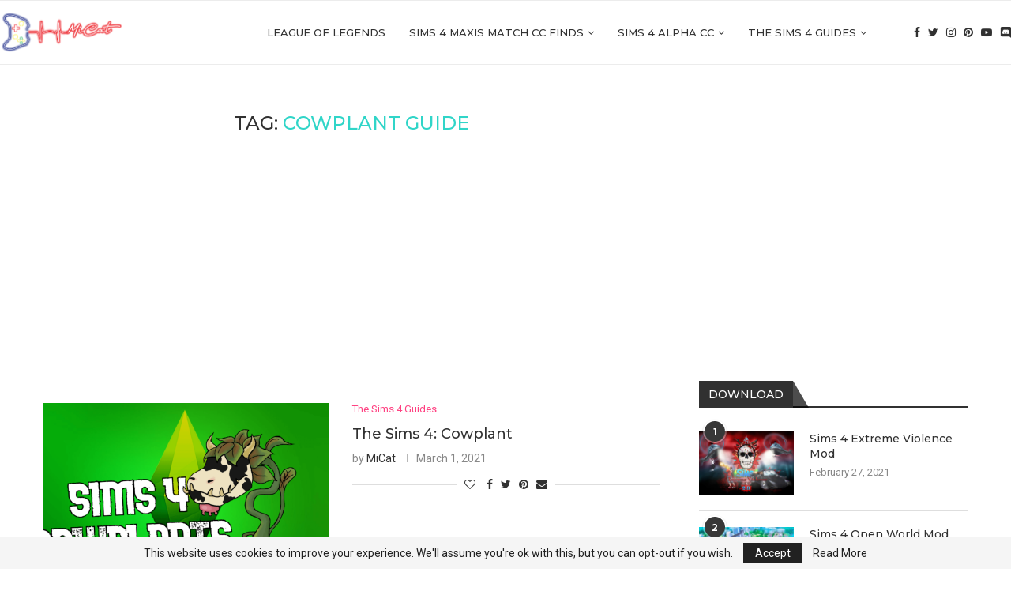

--- FILE ---
content_type: text/html; charset=UTF-8
request_url: https://micatgame.com/tag/cowplant-guide/
body_size: 21943
content:
<!DOCTYPE html>
<html lang="en-US">
<head>
    <meta charset="UTF-8">
    <meta http-equiv="X-UA-Compatible" content="IE=edge">
    <meta name="viewport" content="width=device-width, initial-scale=1">
    <link rel="profile" href="http://gmpg.org/xfn/11"/>
	        <link rel="shortcut icon" href="https://micatgame.com/wp-content/uploads/2021/10/micatwebsitelogocuk1.png"
              type="image/x-icon"/>
        <link rel="apple-touch-icon" sizes="180x180" href="https://micatgame.com/wp-content/uploads/2021/10/micatwebsitelogocuk1.png">
	    <link rel="alternate" type="application/rss+xml" title="MiCat Game RSS Feed"
          href="https://micatgame.com/feed/"/>
    <link rel="alternate" type="application/atom+xml" title="MiCat Game Atom Feed"
          href="https://micatgame.com/feed/atom/"/>
    <link rel="pingback" href="https://micatgame.com/xmlrpc.php"/>
    <!--[if lt IE 9]>
	<script src="https://micatgame.com/wp-content/themes/soledad/js/html5.js"></script>
	<![endif]-->
	<link rel='preconnect' href='https://fonts.googleapis.com' />
<link rel='preconnect' href='https://fonts.gstatic.com' />
<meta http-equiv='x-dns-prefetch-control' content='on'>
<link rel='dns-prefetch' href='//fonts.googleapis.com' />
<link rel='dns-prefetch' href='//fonts.gstatic.com' />
<link rel='dns-prefetch' href='//s.gravatar.com' />
<link rel='dns-prefetch' href='//www.google-analytics.com' />
		<style>.penci-library-modal-btn {margin-left: 5px;background: #33ad67;vertical-align: top;font-size: 0 !important;}.penci-library-modal-btn:before {content: '';width: 16px;height: 16px;background-image: url('https://micatgame.com/wp-content/themes/soledad/images/penci-icon.png');background-position: center;background-size: contain;background-repeat: no-repeat;}#penci-library-modal .penci-elementor-template-library-template-name {text-align: right;flex: 1 0 0%;}</style>
	<meta name='robots' content='index, follow, max-image-preview:large, max-snippet:-1, max-video-preview:-1' />

	<!-- This site is optimized with the Yoast SEO Premium plugin v20.11 (Yoast SEO v20.11) - https://yoast.com/wordpress/plugins/seo/ -->
	<title>Cowplant Guide Archives - MiCat Game</title><link rel="preload" as="style" href="https://fonts.googleapis.com/css?family=Montserrat%3A300%2C300italic%2C400%2C400italic%2C500%2C500italic%2C700%2C700italic%2C800%2C800italic%7CRoboto%3A300%2C300italic%2C400%2C400italic%2C500%2C500italic%2C600%2C600italic%2C700%2C700italic%2C800%2C800italic%26amp%3Bsubset%3Dlatin%2Ccyrillic%2Ccyrillic-ext%2Cgreek%2Cgreek-ext%2Clatin-ext%7CRoboto%3A100%2C100italic%2C200%2C200italic%2C300%2C300italic%2C400%2C400italic%2C500%2C500italic%2C600%2C600italic%2C700%2C700italic%2C800%2C800italic%2C900%2C900italic%7CRoboto%20Slab%3A100%2C100italic%2C200%2C200italic%2C300%2C300italic%2C400%2C400italic%2C500%2C500italic%2C600%2C600italic%2C700%2C700italic%2C800%2C800italic%2C900%2C900italic&#038;display=swap" /><link rel="stylesheet" href="https://fonts.googleapis.com/css?family=Montserrat%3A300%2C300italic%2C400%2C400italic%2C500%2C500italic%2C700%2C700italic%2C800%2C800italic%7CRoboto%3A300%2C300italic%2C400%2C400italic%2C500%2C500italic%2C600%2C600italic%2C700%2C700italic%2C800%2C800italic%26amp%3Bsubset%3Dlatin%2Ccyrillic%2Ccyrillic-ext%2Cgreek%2Cgreek-ext%2Clatin-ext%7CRoboto%3A100%2C100italic%2C200%2C200italic%2C300%2C300italic%2C400%2C400italic%2C500%2C500italic%2C600%2C600italic%2C700%2C700italic%2C800%2C800italic%2C900%2C900italic%7CRoboto%20Slab%3A100%2C100italic%2C200%2C200italic%2C300%2C300italic%2C400%2C400italic%2C500%2C500italic%2C600%2C600italic%2C700%2C700italic%2C800%2C800italic%2C900%2C900italic&#038;display=swap" media="print" onload="this.media='all'" /><noscript><link rel="stylesheet" href="https://fonts.googleapis.com/css?family=Montserrat%3A300%2C300italic%2C400%2C400italic%2C500%2C500italic%2C700%2C700italic%2C800%2C800italic%7CRoboto%3A300%2C300italic%2C400%2C400italic%2C500%2C500italic%2C600%2C600italic%2C700%2C700italic%2C800%2C800italic%26amp%3Bsubset%3Dlatin%2Ccyrillic%2Ccyrillic-ext%2Cgreek%2Cgreek-ext%2Clatin-ext%7CRoboto%3A100%2C100italic%2C200%2C200italic%2C300%2C300italic%2C400%2C400italic%2C500%2C500italic%2C600%2C600italic%2C700%2C700italic%2C800%2C800italic%2C900%2C900italic%7CRoboto%20Slab%3A100%2C100italic%2C200%2C200italic%2C300%2C300italic%2C400%2C400italic%2C500%2C500italic%2C600%2C600italic%2C700%2C700italic%2C800%2C800italic%2C900%2C900italic&#038;display=swap" /></noscript>
	<link rel="canonical" href="https://micatgame.com/tag/cowplant-guide/" />
	<meta property="og:locale" content="en_US" />
	<meta property="og:type" content="article" />
	<meta property="og:title" content="Cowplant Guide Archives" />
	<meta property="og:url" content="https://micatgame.com/tag/cowplant-guide/" />
	<meta property="og:site_name" content="MiCat Game" />
	<meta name="twitter:card" content="summary_large_image" />
	<meta name="twitter:site" content="@MicatGame" />
	<script type="application/ld+json" class="yoast-schema-graph">{"@context":"https://schema.org","@graph":[{"@type":"CollectionPage","@id":"https://micatgame.com/tag/cowplant-guide/","url":"https://micatgame.com/tag/cowplant-guide/","name":"Cowplant Guide Archives - MiCat Game","isPartOf":{"@id":"https://micatgame.com/#website"},"primaryImageOfPage":{"@id":"https://micatgame.com/tag/cowplant-guide/#primaryimage"},"image":{"@id":"https://micatgame.com/tag/cowplant-guide/#primaryimage"},"thumbnailUrl":"https://micatgame.com/wp-content/uploads/2021/03/logo-1.png","breadcrumb":{"@id":"https://micatgame.com/tag/cowplant-guide/#breadcrumb"},"inLanguage":"en-US"},{"@type":"ImageObject","inLanguage":"en-US","@id":"https://micatgame.com/tag/cowplant-guide/#primaryimage","url":"https://micatgame.com/wp-content/uploads/2021/03/logo-1.png","contentUrl":"https://micatgame.com/wp-content/uploads/2021/03/logo-1.png","width":1920,"height":1080,"caption":"The Sims 4: Cowplant"},{"@type":"BreadcrumbList","@id":"https://micatgame.com/tag/cowplant-guide/#breadcrumb","itemListElement":[{"@type":"ListItem","position":1,"name":"Home","item":"https://micatgame.com/"},{"@type":"ListItem","position":2,"name":"Cowplant Guide"}]},{"@type":"WebSite","@id":"https://micatgame.com/#website","url":"https://micatgame.com/","name":"MiCat Game","description":"MiCat Game Sims 4","publisher":{"@id":"https://micatgame.com/#organization"},"potentialAction":[{"@type":"SearchAction","target":{"@type":"EntryPoint","urlTemplate":"https://micatgame.com/?s={search_term_string}"},"query-input":"required name=search_term_string"}],"inLanguage":"en-US"},{"@type":"Organization","@id":"https://micatgame.com/#organization","name":"MiCat Game","url":"https://micatgame.com/","logo":{"@type":"ImageObject","inLanguage":"en-US","@id":"https://micatgame.com/#/schema/logo/image/","url":"https://micatgame.com/wp-content/uploads/2021/02/mc-logo.png","contentUrl":"https://micatgame.com/wp-content/uploads/2021/02/mc-logo.png","width":432,"height":168,"caption":"MiCat Game"},"image":{"@id":"https://micatgame.com/#/schema/logo/image/"},"sameAs":["https://www.facebook.com/MiCatGame","https://twitter.com/MicatGame","https://pinterest.com/micatgame","https://www.youtube.com/channel/UC__tusypelgPLh6_dnz3Yrg"]}]}</script>
	<!-- / Yoast SEO Premium plugin. -->


<link rel='dns-prefetch' href='//www.googletagmanager.com' />
<link rel='dns-prefetch' href='//fonts.googleapis.com' />
<link rel='dns-prefetch' href='//pagead2.googlesyndication.com' />
<link href='https://fonts.gstatic.com' crossorigin rel='preconnect' />
<link rel="alternate" type="application/rss+xml" title="MiCat Game &raquo; Feed" href="https://micatgame.com/feed/" />
<link rel="alternate" type="application/rss+xml" title="MiCat Game &raquo; Comments Feed" href="https://micatgame.com/comments/feed/" />
<link rel="alternate" type="application/rss+xml" title="MiCat Game &raquo; Cowplant Guide Tag Feed" href="https://micatgame.com/tag/cowplant-guide/feed/" />
<style id='wp-img-auto-sizes-contain-inline-css' type='text/css'>
img:is([sizes=auto i],[sizes^="auto," i]){contain-intrinsic-size:3000px 1500px}
/*# sourceURL=wp-img-auto-sizes-contain-inline-css */
</style>
<style id='wp-emoji-styles-inline-css' type='text/css'>

	img.wp-smiley, img.emoji {
		display: inline !important;
		border: none !important;
		box-shadow: none !important;
		height: 1em !important;
		width: 1em !important;
		margin: 0 0.07em !important;
		vertical-align: -0.1em !important;
		background: none !important;
		padding: 0 !important;
	}
/*# sourceURL=wp-emoji-styles-inline-css */
</style>
<link rel='stylesheet' id='wp-block-library-css' href='https://micatgame.com/wp-includes/css/dist/block-library/style.min.css?ver=6.9' type='text/css' media='all' />
<style id='wp-block-heading-inline-css' type='text/css'>
h1:where(.wp-block-heading).has-background,h2:where(.wp-block-heading).has-background,h3:where(.wp-block-heading).has-background,h4:where(.wp-block-heading).has-background,h5:where(.wp-block-heading).has-background,h6:where(.wp-block-heading).has-background{padding:1.25em 2.375em}h1.has-text-align-left[style*=writing-mode]:where([style*=vertical-lr]),h1.has-text-align-right[style*=writing-mode]:where([style*=vertical-rl]),h2.has-text-align-left[style*=writing-mode]:where([style*=vertical-lr]),h2.has-text-align-right[style*=writing-mode]:where([style*=vertical-rl]),h3.has-text-align-left[style*=writing-mode]:where([style*=vertical-lr]),h3.has-text-align-right[style*=writing-mode]:where([style*=vertical-rl]),h4.has-text-align-left[style*=writing-mode]:where([style*=vertical-lr]),h4.has-text-align-right[style*=writing-mode]:where([style*=vertical-rl]),h5.has-text-align-left[style*=writing-mode]:where([style*=vertical-lr]),h5.has-text-align-right[style*=writing-mode]:where([style*=vertical-rl]),h6.has-text-align-left[style*=writing-mode]:where([style*=vertical-lr]),h6.has-text-align-right[style*=writing-mode]:where([style*=vertical-rl]){rotate:180deg}
/*# sourceURL=https://micatgame.com/wp-includes/blocks/heading/style.min.css */
</style>
<style id='wp-block-list-inline-css' type='text/css'>
ol,ul{box-sizing:border-box}:root :where(.wp-block-list.has-background){padding:1.25em 2.375em}
/*# sourceURL=https://micatgame.com/wp-includes/blocks/list/style.min.css */
</style>
<style id='wp-block-paragraph-inline-css' type='text/css'>
.is-small-text{font-size:.875em}.is-regular-text{font-size:1em}.is-large-text{font-size:2.25em}.is-larger-text{font-size:3em}.has-drop-cap:not(:focus):first-letter{float:left;font-size:8.4em;font-style:normal;font-weight:100;line-height:.68;margin:.05em .1em 0 0;text-transform:uppercase}body.rtl .has-drop-cap:not(:focus):first-letter{float:none;margin-left:.1em}p.has-drop-cap.has-background{overflow:hidden}:root :where(p.has-background){padding:1.25em 2.375em}:where(p.has-text-color:not(.has-link-color)) a{color:inherit}p.has-text-align-left[style*="writing-mode:vertical-lr"],p.has-text-align-right[style*="writing-mode:vertical-rl"]{rotate:180deg}
/*# sourceURL=https://micatgame.com/wp-includes/blocks/paragraph/style.min.css */
</style>
<style id='wp-block-quote-inline-css' type='text/css'>
.wp-block-quote{box-sizing:border-box;overflow-wrap:break-word}.wp-block-quote.is-large:where(:not(.is-style-plain)),.wp-block-quote.is-style-large:where(:not(.is-style-plain)){margin-bottom:1em;padding:0 1em}.wp-block-quote.is-large:where(:not(.is-style-plain)) p,.wp-block-quote.is-style-large:where(:not(.is-style-plain)) p{font-size:1.5em;font-style:italic;line-height:1.6}.wp-block-quote.is-large:where(:not(.is-style-plain)) cite,.wp-block-quote.is-large:where(:not(.is-style-plain)) footer,.wp-block-quote.is-style-large:where(:not(.is-style-plain)) cite,.wp-block-quote.is-style-large:where(:not(.is-style-plain)) footer{font-size:1.125em;text-align:right}.wp-block-quote>cite{display:block}
/*# sourceURL=https://micatgame.com/wp-includes/blocks/quote/style.min.css */
</style>
<style id='wp-block-quote-theme-inline-css' type='text/css'>
.wp-block-quote{border-left:.25em solid;margin:0 0 1.75em;padding-left:1em}.wp-block-quote cite,.wp-block-quote footer{color:currentColor;font-size:.8125em;font-style:normal;position:relative}.wp-block-quote:where(.has-text-align-right){border-left:none;border-right:.25em solid;padding-left:0;padding-right:1em}.wp-block-quote:where(.has-text-align-center){border:none;padding-left:0}.wp-block-quote.is-large,.wp-block-quote.is-style-large,.wp-block-quote:where(.is-style-plain){border:none}
/*# sourceURL=https://micatgame.com/wp-includes/blocks/quote/theme.min.css */
</style>
<style id='global-styles-inline-css' type='text/css'>
:root{--wp--preset--aspect-ratio--square: 1;--wp--preset--aspect-ratio--4-3: 4/3;--wp--preset--aspect-ratio--3-4: 3/4;--wp--preset--aspect-ratio--3-2: 3/2;--wp--preset--aspect-ratio--2-3: 2/3;--wp--preset--aspect-ratio--16-9: 16/9;--wp--preset--aspect-ratio--9-16: 9/16;--wp--preset--color--black: #000000;--wp--preset--color--cyan-bluish-gray: #abb8c3;--wp--preset--color--white: #ffffff;--wp--preset--color--pale-pink: #f78da7;--wp--preset--color--vivid-red: #cf2e2e;--wp--preset--color--luminous-vivid-orange: #ff6900;--wp--preset--color--luminous-vivid-amber: #fcb900;--wp--preset--color--light-green-cyan: #7bdcb5;--wp--preset--color--vivid-green-cyan: #00d084;--wp--preset--color--pale-cyan-blue: #8ed1fc;--wp--preset--color--vivid-cyan-blue: #0693e3;--wp--preset--color--vivid-purple: #9b51e0;--wp--preset--gradient--vivid-cyan-blue-to-vivid-purple: linear-gradient(135deg,rgb(6,147,227) 0%,rgb(155,81,224) 100%);--wp--preset--gradient--light-green-cyan-to-vivid-green-cyan: linear-gradient(135deg,rgb(122,220,180) 0%,rgb(0,208,130) 100%);--wp--preset--gradient--luminous-vivid-amber-to-luminous-vivid-orange: linear-gradient(135deg,rgb(252,185,0) 0%,rgb(255,105,0) 100%);--wp--preset--gradient--luminous-vivid-orange-to-vivid-red: linear-gradient(135deg,rgb(255,105,0) 0%,rgb(207,46,46) 100%);--wp--preset--gradient--very-light-gray-to-cyan-bluish-gray: linear-gradient(135deg,rgb(238,238,238) 0%,rgb(169,184,195) 100%);--wp--preset--gradient--cool-to-warm-spectrum: linear-gradient(135deg,rgb(74,234,220) 0%,rgb(151,120,209) 20%,rgb(207,42,186) 40%,rgb(238,44,130) 60%,rgb(251,105,98) 80%,rgb(254,248,76) 100%);--wp--preset--gradient--blush-light-purple: linear-gradient(135deg,rgb(255,206,236) 0%,rgb(152,150,240) 100%);--wp--preset--gradient--blush-bordeaux: linear-gradient(135deg,rgb(254,205,165) 0%,rgb(254,45,45) 50%,rgb(107,0,62) 100%);--wp--preset--gradient--luminous-dusk: linear-gradient(135deg,rgb(255,203,112) 0%,rgb(199,81,192) 50%,rgb(65,88,208) 100%);--wp--preset--gradient--pale-ocean: linear-gradient(135deg,rgb(255,245,203) 0%,rgb(182,227,212) 50%,rgb(51,167,181) 100%);--wp--preset--gradient--electric-grass: linear-gradient(135deg,rgb(202,248,128) 0%,rgb(113,206,126) 100%);--wp--preset--gradient--midnight: linear-gradient(135deg,rgb(2,3,129) 0%,rgb(40,116,252) 100%);--wp--preset--font-size--small: 12px;--wp--preset--font-size--medium: 20px;--wp--preset--font-size--large: 32px;--wp--preset--font-size--x-large: 42px;--wp--preset--font-size--normal: 14px;--wp--preset--font-size--huge: 42px;--wp--preset--spacing--20: 0.44rem;--wp--preset--spacing--30: 0.67rem;--wp--preset--spacing--40: 1rem;--wp--preset--spacing--50: 1.5rem;--wp--preset--spacing--60: 2.25rem;--wp--preset--spacing--70: 3.38rem;--wp--preset--spacing--80: 5.06rem;--wp--preset--shadow--natural: 6px 6px 9px rgba(0, 0, 0, 0.2);--wp--preset--shadow--deep: 12px 12px 50px rgba(0, 0, 0, 0.4);--wp--preset--shadow--sharp: 6px 6px 0px rgba(0, 0, 0, 0.2);--wp--preset--shadow--outlined: 6px 6px 0px -3px rgb(255, 255, 255), 6px 6px rgb(0, 0, 0);--wp--preset--shadow--crisp: 6px 6px 0px rgb(0, 0, 0);}:where(.is-layout-flex){gap: 0.5em;}:where(.is-layout-grid){gap: 0.5em;}body .is-layout-flex{display: flex;}.is-layout-flex{flex-wrap: wrap;align-items: center;}.is-layout-flex > :is(*, div){margin: 0;}body .is-layout-grid{display: grid;}.is-layout-grid > :is(*, div){margin: 0;}:where(.wp-block-columns.is-layout-flex){gap: 2em;}:where(.wp-block-columns.is-layout-grid){gap: 2em;}:where(.wp-block-post-template.is-layout-flex){gap: 1.25em;}:where(.wp-block-post-template.is-layout-grid){gap: 1.25em;}.has-black-color{color: var(--wp--preset--color--black) !important;}.has-cyan-bluish-gray-color{color: var(--wp--preset--color--cyan-bluish-gray) !important;}.has-white-color{color: var(--wp--preset--color--white) !important;}.has-pale-pink-color{color: var(--wp--preset--color--pale-pink) !important;}.has-vivid-red-color{color: var(--wp--preset--color--vivid-red) !important;}.has-luminous-vivid-orange-color{color: var(--wp--preset--color--luminous-vivid-orange) !important;}.has-luminous-vivid-amber-color{color: var(--wp--preset--color--luminous-vivid-amber) !important;}.has-light-green-cyan-color{color: var(--wp--preset--color--light-green-cyan) !important;}.has-vivid-green-cyan-color{color: var(--wp--preset--color--vivid-green-cyan) !important;}.has-pale-cyan-blue-color{color: var(--wp--preset--color--pale-cyan-blue) !important;}.has-vivid-cyan-blue-color{color: var(--wp--preset--color--vivid-cyan-blue) !important;}.has-vivid-purple-color{color: var(--wp--preset--color--vivid-purple) !important;}.has-black-background-color{background-color: var(--wp--preset--color--black) !important;}.has-cyan-bluish-gray-background-color{background-color: var(--wp--preset--color--cyan-bluish-gray) !important;}.has-white-background-color{background-color: var(--wp--preset--color--white) !important;}.has-pale-pink-background-color{background-color: var(--wp--preset--color--pale-pink) !important;}.has-vivid-red-background-color{background-color: var(--wp--preset--color--vivid-red) !important;}.has-luminous-vivid-orange-background-color{background-color: var(--wp--preset--color--luminous-vivid-orange) !important;}.has-luminous-vivid-amber-background-color{background-color: var(--wp--preset--color--luminous-vivid-amber) !important;}.has-light-green-cyan-background-color{background-color: var(--wp--preset--color--light-green-cyan) !important;}.has-vivid-green-cyan-background-color{background-color: var(--wp--preset--color--vivid-green-cyan) !important;}.has-pale-cyan-blue-background-color{background-color: var(--wp--preset--color--pale-cyan-blue) !important;}.has-vivid-cyan-blue-background-color{background-color: var(--wp--preset--color--vivid-cyan-blue) !important;}.has-vivid-purple-background-color{background-color: var(--wp--preset--color--vivid-purple) !important;}.has-black-border-color{border-color: var(--wp--preset--color--black) !important;}.has-cyan-bluish-gray-border-color{border-color: var(--wp--preset--color--cyan-bluish-gray) !important;}.has-white-border-color{border-color: var(--wp--preset--color--white) !important;}.has-pale-pink-border-color{border-color: var(--wp--preset--color--pale-pink) !important;}.has-vivid-red-border-color{border-color: var(--wp--preset--color--vivid-red) !important;}.has-luminous-vivid-orange-border-color{border-color: var(--wp--preset--color--luminous-vivid-orange) !important;}.has-luminous-vivid-amber-border-color{border-color: var(--wp--preset--color--luminous-vivid-amber) !important;}.has-light-green-cyan-border-color{border-color: var(--wp--preset--color--light-green-cyan) !important;}.has-vivid-green-cyan-border-color{border-color: var(--wp--preset--color--vivid-green-cyan) !important;}.has-pale-cyan-blue-border-color{border-color: var(--wp--preset--color--pale-cyan-blue) !important;}.has-vivid-cyan-blue-border-color{border-color: var(--wp--preset--color--vivid-cyan-blue) !important;}.has-vivid-purple-border-color{border-color: var(--wp--preset--color--vivid-purple) !important;}.has-vivid-cyan-blue-to-vivid-purple-gradient-background{background: var(--wp--preset--gradient--vivid-cyan-blue-to-vivid-purple) !important;}.has-light-green-cyan-to-vivid-green-cyan-gradient-background{background: var(--wp--preset--gradient--light-green-cyan-to-vivid-green-cyan) !important;}.has-luminous-vivid-amber-to-luminous-vivid-orange-gradient-background{background: var(--wp--preset--gradient--luminous-vivid-amber-to-luminous-vivid-orange) !important;}.has-luminous-vivid-orange-to-vivid-red-gradient-background{background: var(--wp--preset--gradient--luminous-vivid-orange-to-vivid-red) !important;}.has-very-light-gray-to-cyan-bluish-gray-gradient-background{background: var(--wp--preset--gradient--very-light-gray-to-cyan-bluish-gray) !important;}.has-cool-to-warm-spectrum-gradient-background{background: var(--wp--preset--gradient--cool-to-warm-spectrum) !important;}.has-blush-light-purple-gradient-background{background: var(--wp--preset--gradient--blush-light-purple) !important;}.has-blush-bordeaux-gradient-background{background: var(--wp--preset--gradient--blush-bordeaux) !important;}.has-luminous-dusk-gradient-background{background: var(--wp--preset--gradient--luminous-dusk) !important;}.has-pale-ocean-gradient-background{background: var(--wp--preset--gradient--pale-ocean) !important;}.has-electric-grass-gradient-background{background: var(--wp--preset--gradient--electric-grass) !important;}.has-midnight-gradient-background{background: var(--wp--preset--gradient--midnight) !important;}.has-small-font-size{font-size: var(--wp--preset--font-size--small) !important;}.has-medium-font-size{font-size: var(--wp--preset--font-size--medium) !important;}.has-large-font-size{font-size: var(--wp--preset--font-size--large) !important;}.has-x-large-font-size{font-size: var(--wp--preset--font-size--x-large) !important;}
/*# sourceURL=global-styles-inline-css */
</style>

<style id='classic-theme-styles-inline-css' type='text/css'>
/*! This file is auto-generated */
.wp-block-button__link{color:#fff;background-color:#32373c;border-radius:9999px;box-shadow:none;text-decoration:none;padding:calc(.667em + 2px) calc(1.333em + 2px);font-size:1.125em}.wp-block-file__button{background:#32373c;color:#fff;text-decoration:none}
/*# sourceURL=/wp-includes/css/classic-themes.min.css */
</style>

<link data-minify="1" rel='stylesheet' id='penci-main-style-css' href='https://micatgame.com/wp-content/cache/min/1/wp-content/themes/soledad/main.css?ver=1710407478' type='text/css' media='all' />
<link data-minify="1" rel='stylesheet' id='penci-font-awesomeold-css' href='https://micatgame.com/wp-content/cache/min/1/wp-content/themes/soledad/css/font-awesome.4.7.0.swap.min.css?ver=1710407478' type='text/css' media='all' />
<link data-minify="1" rel='stylesheet' id='penci_icon-css' href='https://micatgame.com/wp-content/cache/min/1/wp-content/themes/soledad/css/penci-icon.css?ver=1710407478' type='text/css' media='all' />
<link rel='stylesheet' id='penci_style-css' href='https://micatgame.com/wp-content/themes/soledad/style.css?ver=8.3.7' type='text/css' media='all' />
<link data-minify="1" rel='stylesheet' id='penci_social_counter-css' href='https://micatgame.com/wp-content/cache/min/1/wp-content/themes/soledad/css/social-counter.css?ver=1710407478' type='text/css' media='all' />
<link data-minify="1" rel='stylesheet' id='elementor-icons-css' href='https://micatgame.com/wp-content/cache/min/1/wp-content/plugins/elementor/assets/lib/eicons/css/elementor-icons.min.css?ver=1710407478' type='text/css' media='all' />
<link rel='stylesheet' id='elementor-frontend-css' href='https://micatgame.com/wp-content/plugins/elementor/assets/css/frontend.min.css?ver=3.14.1' type='text/css' media='all' />
<link rel='stylesheet' id='swiper-css' href='https://micatgame.com/wp-content/plugins/elementor/assets/lib/swiper/css/swiper.min.css?ver=5.3.6' type='text/css' media='all' />
<link rel='stylesheet' id='elementor-post-141-css' href='https://micatgame.com/wp-content/uploads/elementor/css/post-141.css?ver=1689502707' type='text/css' media='all' />
<link rel='stylesheet' id='elementor-pro-css' href='https://micatgame.com/wp-content/plugins/elementor-pro/assets/css/frontend.min.css?ver=3.14.1' type='text/css' media='all' />
<link rel='stylesheet' id='elementor-global-css' href='https://micatgame.com/wp-content/uploads/elementor/css/global.css?ver=1689502711' type='text/css' media='all' />

<link rel="preconnect" href="https://fonts.gstatic.com/" crossorigin><script type="text/javascript" src="https://micatgame.com/wp-includes/js/jquery/jquery.min.js?ver=3.7.1" id="jquery-core-js" defer></script>
<script type="text/javascript" src="https://micatgame.com/wp-includes/js/jquery/jquery-migrate.min.js?ver=3.4.1" id="jquery-migrate-js" defer></script>

<!-- Google tag (gtag.js) snippet added by Site Kit -->
<!-- Google Analytics snippet added by Site Kit -->
<script type="text/javascript" src="https://www.googletagmanager.com/gtag/js?id=G-7TNLFX1TKC" id="google_gtagjs-js" async></script>
<script type="text/javascript" id="google_gtagjs-js-after">
/* <![CDATA[ */
window.dataLayer = window.dataLayer || [];function gtag(){dataLayer.push(arguments);}
gtag("set","linker",{"domains":["micatgame.com"]});
gtag("js", new Date());
gtag("set", "developer_id.dZTNiMT", true);
gtag("config", "G-7TNLFX1TKC");
//# sourceURL=google_gtagjs-js-after
/* ]]> */
</script>
<link rel="https://api.w.org/" href="https://micatgame.com/wp-json/" /><link rel="alternate" title="JSON" type="application/json" href="https://micatgame.com/wp-json/wp/v2/tags/233" /><link rel="EditURI" type="application/rsd+xml" title="RSD" href="https://micatgame.com/xmlrpc.php?rsd" />
<meta name="generator" content="WordPress 6.9" />
<meta name="generator" content="Site Kit by Google 1.170.0" /><style id="penci-custom-style" type="text/css">body{ --pcbg-cl: #fff; --pctext-cl: #313131; --pcborder-cl: #dedede; --pcheading-cl: #313131; --pcmeta-cl: #888888; --pcaccent-cl: #6eb48c; --pcbody-font: 'PT Serif', serif; --pchead-font: 'Raleway', sans-serif; --pchead-wei: bold; --pcava_bdr:10px; } .single.penci-body-single-style-5 #header, .single.penci-body-single-style-6 #header, .single.penci-body-single-style-10 #header, .single.penci-body-single-style-5 .pc-wrapbuilder-header, .single.penci-body-single-style-6 .pc-wrapbuilder-header, .single.penci-body-single-style-10 .pc-wrapbuilder-header { --pchd-mg: 40px; } .fluid-width-video-wrapper > div { position: absolute; left: 0; right: 0; top: 0; width: 100%; height: 100%; } .yt-video-place { position: relative; text-align: center; } .yt-video-place.embed-responsive .start-video { display: block; top: 0; left: 0; bottom: 0; right: 0; position: absolute; transform: none; } .yt-video-place.embed-responsive .start-video img { margin: 0; padding: 0; top: 50%; display: inline-block; position: absolute; left: 50%; transform: translate(-50%, -50%); width: 68px; height: auto; } .mfp-bg { top: 0; left: 0; width: 100%; height: 100%; z-index: 9999999; overflow: hidden; position: fixed; background: #0b0b0b; opacity: .8; filter: alpha(opacity=80) } .mfp-wrap { top: 0; left: 0; width: 100%; height: 100%; z-index: 9999999; position: fixed; outline: none !important; -webkit-backface-visibility: hidden } body { --pchead-font: 'Montserrat', sans-serif; } body { --pcbody-font: 'Roboto', sans-serif; } p{ line-height: 1.8; } #navigation .menu > li > a, #navigation ul.menu ul.sub-menu li > a, .navigation ul.menu ul.sub-menu li > a, .penci-menu-hbg .menu li a, #sidebar-nav .menu li a { font-family: 'Montserrat', sans-serif; font-weight: normal; } .penci-hide-tagupdated{ display: none !important; } body, .widget ul li a{ font-size: 15px; } .widget ul li, .post-entry, p, .post-entry p { font-size: 15px; line-height: 1.8; } body { --pchead-wei: 500; } .featured-area .penci-image-holder, .featured-area .penci-slider4-overlay, .featured-area .penci-slide-overlay .overlay-link, .featured-style-29 .featured-slider-overlay, .penci-slider38-overlay{ border-radius: ; -webkit-border-radius: ; } .penci-featured-content-right:before{ border-top-right-radius: ; border-bottom-right-radius: ; } .penci-flat-overlay .penci-slide-overlay .penci-mag-featured-content:before{ border-bottom-left-radius: ; border-bottom-right-radius: ; } .container-single .post-image{ border-radius: ; -webkit-border-radius: ; } .penci-mega-thumbnail .penci-image-holder{ border-radius: ; -webkit-border-radius: ; } #navigation .menu > li > a, #navigation ul.menu ul.sub-menu li > a, .navigation ul.menu ul.sub-menu li > a, .penci-menu-hbg .menu li a, #sidebar-nav .menu li a, #navigation .penci-megamenu .penci-mega-child-categories a, .navigation .penci-megamenu .penci-mega-child-categories a{ font-weight: 500; } body{ --pcaccent-cl: #30d5c8; } .penci-menuhbg-toggle:hover .lines-button:after, .penci-menuhbg-toggle:hover .penci-lines:before, .penci-menuhbg-toggle:hover .penci-lines:after,.tags-share-box.tags-share-box-s2 .post-share-plike,.penci-video_playlist .penci-playlist-title,.pencisc-column-2.penci-video_playlist .penci-video-nav .playlist-panel-item, .pencisc-column-1.penci-video_playlist .penci-video-nav .playlist-panel-item,.penci-video_playlist .penci-custom-scroll::-webkit-scrollbar-thumb, .pencisc-button, .post-entry .pencisc-button, .penci-dropcap-box, .penci-dropcap-circle, .penci-login-register input[type="submit"]:hover, .penci-ld .penci-ldin:before, .penci-ldspinner > div{ background: #30d5c8; } a, .post-entry .penci-portfolio-filter ul li a:hover, .penci-portfolio-filter ul li a:hover, .penci-portfolio-filter ul li.active a, .post-entry .penci-portfolio-filter ul li.active a, .penci-countdown .countdown-amount, .archive-box h1, .post-entry a, .container.penci-breadcrumb span a:hover,.container.penci-breadcrumb a:hover, .post-entry blockquote:before, .post-entry blockquote cite, .post-entry blockquote .author, .wpb_text_column blockquote:before, .wpb_text_column blockquote cite, .wpb_text_column blockquote .author, .penci-pagination a:hover, ul.penci-topbar-menu > li a:hover, div.penci-topbar-menu > ul > li a:hover, .penci-recipe-heading a.penci-recipe-print,.penci-review-metas .penci-review-btnbuy, .main-nav-social a:hover, .widget-social .remove-circle a:hover i, .penci-recipe-index .cat > a.penci-cat-name, #bbpress-forums li.bbp-body ul.forum li.bbp-forum-info a:hover, #bbpress-forums li.bbp-body ul.topic li.bbp-topic-title a:hover, #bbpress-forums li.bbp-body ul.forum li.bbp-forum-info .bbp-forum-content a, #bbpress-forums li.bbp-body ul.topic p.bbp-topic-meta a, #bbpress-forums .bbp-breadcrumb a:hover, #bbpress-forums .bbp-forum-freshness a:hover, #bbpress-forums .bbp-topic-freshness a:hover, #buddypress ul.item-list li div.item-title a, #buddypress ul.item-list li h4 a, #buddypress .activity-header a:first-child, #buddypress .comment-meta a:first-child, #buddypress .acomment-meta a:first-child, div.bbp-template-notice a:hover, .penci-menu-hbg .menu li a .indicator:hover, .penci-menu-hbg .menu li a:hover, #sidebar-nav .menu li a:hover, .penci-rlt-popup .rltpopup-meta .rltpopup-title:hover, .penci-video_playlist .penci-video-playlist-item .penci-video-title:hover, .penci_list_shortcode li:before, .penci-dropcap-box-outline, .penci-dropcap-circle-outline, .penci-dropcap-regular, .penci-dropcap-bold{ color: #30d5c8; } .penci-home-popular-post ul.slick-dots li button:hover, .penci-home-popular-post ul.slick-dots li.slick-active button, .post-entry blockquote .author span:after, .error-image:after, .error-404 .go-back-home a:after, .penci-header-signup-form, .woocommerce span.onsale, .woocommerce #respond input#submit:hover, .woocommerce a.button:hover, .woocommerce button.button:hover, .woocommerce input.button:hover, .woocommerce nav.woocommerce-pagination ul li span.current, .woocommerce div.product .entry-summary div[itemprop="description"]:before, .woocommerce div.product .entry-summary div[itemprop="description"] blockquote .author span:after, .woocommerce div.product .woocommerce-tabs #tab-description blockquote .author span:after, .woocommerce #respond input#submit.alt:hover, .woocommerce a.button.alt:hover, .woocommerce button.button.alt:hover, .woocommerce input.button.alt:hover, .pcheader-icon.shoping-cart-icon > a > span, #penci-demobar .buy-button, #penci-demobar .buy-button:hover, .penci-recipe-heading a.penci-recipe-print:hover,.penci-review-metas .penci-review-btnbuy:hover, .penci-review-process span, .penci-review-score-total, #navigation.menu-style-2 ul.menu ul.sub-menu:before, #navigation.menu-style-2 .menu ul ul.sub-menu:before, .penci-go-to-top-floating, .post-entry.blockquote-style-2 blockquote:before, #bbpress-forums #bbp-search-form .button, #bbpress-forums #bbp-search-form .button:hover, .wrapper-boxed .bbp-pagination-links span.current, #bbpress-forums #bbp_reply_submit:hover, #bbpress-forums #bbp_topic_submit:hover,#main .bbp-login-form .bbp-submit-wrapper button[type="submit"]:hover, #buddypress .dir-search input[type=submit], #buddypress .groups-members-search input[type=submit], #buddypress button:hover, #buddypress a.button:hover, #buddypress a.button:focus, #buddypress input[type=button]:hover, #buddypress input[type=reset]:hover, #buddypress ul.button-nav li a:hover, #buddypress ul.button-nav li.current a, #buddypress div.generic-button a:hover, #buddypress .comment-reply-link:hover, #buddypress input[type=submit]:hover, #buddypress div.pagination .pagination-links .current, #buddypress div.item-list-tabs ul li.selected a, #buddypress div.item-list-tabs ul li.current a, #buddypress div.item-list-tabs ul li a:hover, #buddypress table.notifications thead tr, #buddypress table.notifications-settings thead tr, #buddypress table.profile-settings thead tr, #buddypress table.profile-fields thead tr, #buddypress table.wp-profile-fields thead tr, #buddypress table.messages-notices thead tr, #buddypress table.forum thead tr, #buddypress input[type=submit] { background-color: #30d5c8; } .penci-pagination ul.page-numbers li span.current, #comments_pagination span { color: #fff; background: #30d5c8; border-color: #30d5c8; } .footer-instagram h4.footer-instagram-title > span:before, .woocommerce nav.woocommerce-pagination ul li span.current, .penci-pagination.penci-ajax-more a.penci-ajax-more-button:hover, .penci-recipe-heading a.penci-recipe-print:hover,.penci-review-metas .penci-review-btnbuy:hover, .home-featured-cat-content.style-14 .magcat-padding:before, .wrapper-boxed .bbp-pagination-links span.current, #buddypress .dir-search input[type=submit], #buddypress .groups-members-search input[type=submit], #buddypress button:hover, #buddypress a.button:hover, #buddypress a.button:focus, #buddypress input[type=button]:hover, #buddypress input[type=reset]:hover, #buddypress ul.button-nav li a:hover, #buddypress ul.button-nav li.current a, #buddypress div.generic-button a:hover, #buddypress .comment-reply-link:hover, #buddypress input[type=submit]:hover, #buddypress div.pagination .pagination-links .current, #buddypress input[type=submit], form.pc-searchform.penci-hbg-search-form input.search-input:hover, form.pc-searchform.penci-hbg-search-form input.search-input:focus, .penci-dropcap-box-outline, .penci-dropcap-circle-outline { border-color: #30d5c8; } .woocommerce .woocommerce-error, .woocommerce .woocommerce-info, .woocommerce .woocommerce-message { border-top-color: #30d5c8; } .penci-slider ol.penci-control-nav li a.penci-active, .penci-slider ol.penci-control-nav li a:hover, .penci-related-carousel .owl-dot.active span, .penci-owl-carousel-slider .owl-dot.active span{ border-color: #30d5c8; background-color: #30d5c8; } .woocommerce .woocommerce-message:before, .woocommerce form.checkout table.shop_table .order-total .amount, .woocommerce ul.products li.product .price ins, .woocommerce ul.products li.product .price, .woocommerce div.product p.price ins, .woocommerce div.product span.price ins, .woocommerce div.product p.price, .woocommerce div.product .entry-summary div[itemprop="description"] blockquote:before, .woocommerce div.product .woocommerce-tabs #tab-description blockquote:before, .woocommerce div.product .entry-summary div[itemprop="description"] blockquote cite, .woocommerce div.product .entry-summary div[itemprop="description"] blockquote .author, .woocommerce div.product .woocommerce-tabs #tab-description blockquote cite, .woocommerce div.product .woocommerce-tabs #tab-description blockquote .author, .woocommerce div.product .product_meta > span a:hover, .woocommerce div.product .woocommerce-tabs ul.tabs li.active, .woocommerce ul.cart_list li .amount, .woocommerce ul.product_list_widget li .amount, .woocommerce table.shop_table td.product-name a:hover, .woocommerce table.shop_table td.product-price span, .woocommerce table.shop_table td.product-subtotal span, .woocommerce-cart .cart-collaterals .cart_totals table td .amount, .woocommerce .woocommerce-info:before, .woocommerce div.product span.price, .penci-container-inside.penci-breadcrumb span a:hover,.penci-container-inside.penci-breadcrumb a:hover { color: #30d5c8; } .standard-content .penci-more-link.penci-more-link-button a.more-link, .penci-readmore-btn.penci-btn-make-button a, .penci-featured-cat-seemore.penci-btn-make-button a{ background-color: #30d5c8; color: #fff; } .penci-vernav-toggle:before{ border-top-color: #30d5c8; color: #fff; } .headline-title { background-color: #30d5c8; } .headline-title.nticker-style-2:after, .headline-title.nticker-style-4:after{ border-color: #30d5c8; } a.penci-topbar-post-title:hover { color: #30d5c8; } ul.penci-topbar-menu > li a:hover, div.penci-topbar-menu > ul > li a:hover { color: #30d5c8; } .penci-topbar-social a:hover { color: #30d5c8; } #penci-login-popup:before{ opacity: ; } #navigation .menu > li > a:hover, #navigation .menu li.current-menu-item > a, #navigation .menu > li.current_page_item > a, #navigation .menu > li:hover > a, #navigation .menu > li.current-menu-ancestor > a, #navigation .menu > li.current-menu-item > a, #navigation .menu .sub-menu li a:hover, #navigation .menu .sub-menu li.current-menu-item > a, #navigation .sub-menu li:hover > a { color: #30d5c8; } #navigation ul.menu > li > a:before, #navigation .menu > ul > li > a:before { background: #30d5c8; } #navigation .penci-megamenu .penci-mega-child-categories a.cat-active, #navigation .menu .penci-megamenu .penci-mega-child-categories a:hover, #navigation .menu .penci-megamenu .penci-mega-latest-posts .penci-mega-post a:hover { color: #30d5c8; } #navigation .penci-megamenu .penci-mega-thumbnail .mega-cat-name { background: #30d5c8; } #navigation ul.menu > li > a, #navigation .menu > ul > li > a { font-size: 13px; } #navigation .penci-megamenu .post-mega-title a, .pc-builder-element .navigation .penci-megamenu .penci-content-megamenu .penci-mega-latest-posts .penci-mega-post .post-mega-title a{ font-size:13px; } #navigation .penci-megamenu .post-mega-title a, .pc-builder-element .navigation .penci-megamenu .penci-content-megamenu .penci-mega-latest-posts .penci-mega-post .post-mega-title a{ text-transform: none; } #navigation .menu .sub-menu li a:hover, #navigation .menu .sub-menu li.current-menu-item > a, #navigation .sub-menu li:hover > a { color: #30d5c8; } #navigation.menu-style-2 ul.menu ul.sub-menu:before, #navigation.menu-style-2 .menu ul ul.sub-menu:before { background-color: #30d5c8; } .penci-header-signup-form { padding-top: px; padding-bottom: px; } .penci-header-signup-form { background-color: #995d89; } .header-social a:hover i, .main-nav-social a:hover, .penci-menuhbg-toggle:hover .lines-button:after, .penci-menuhbg-toggle:hover .penci-lines:before, .penci-menuhbg-toggle:hover .penci-lines:after { color: #30d5c8; } #sidebar-nav .menu li a:hover, .header-social.sidebar-nav-social a:hover i, #sidebar-nav .menu li a .indicator:hover, #sidebar-nav .menu .sub-menu li a .indicator:hover{ color: #30d5c8; } #sidebar-nav-logo:before{ background-color: #30d5c8; } .penci-slide-overlay .overlay-link, .penci-slider38-overlay, .penci-flat-overlay .penci-slide-overlay .penci-mag-featured-content:before { opacity: ; } .penci-item-mag:hover .penci-slide-overlay .overlay-link, .featured-style-38 .item:hover .penci-slider38-overlay, .penci-flat-overlay .penci-item-mag:hover .penci-slide-overlay .penci-mag-featured-content:before { opacity: ; } .penci-featured-content .featured-slider-overlay { opacity: ; } .featured-style-29 .featured-slider-overlay { opacity: ; } .header-standard h2, .header-standard .post-title, .header-standard h2 a { text-transform: none; } .penci-standard-cat .cat > a.penci-cat-name { color: #30d5c8; } .penci-standard-cat .cat:before, .penci-standard-cat .cat:after { background-color: #30d5c8; } .standard-content .penci-post-box-meta .penci-post-share-box a:hover, .standard-content .penci-post-box-meta .penci-post-share-box a.liked { color: #30d5c8; } .header-standard .post-entry a:hover, .header-standard .author-post span a:hover, .standard-content a, .standard-content .post-entry a, .standard-post-entry a.more-link:hover, .penci-post-box-meta .penci-box-meta a:hover, .standard-content .post-entry blockquote:before, .post-entry blockquote cite, .post-entry blockquote .author, .standard-content-special .author-quote span, .standard-content-special .format-post-box .post-format-icon i, .standard-content-special .format-post-box .dt-special a:hover, .standard-content .penci-more-link a.more-link, .standard-content .penci-post-box-meta .penci-box-meta a:hover { color: #30d5c8; } .standard-content .penci-more-link.penci-more-link-button a.more-link{ background-color: #30d5c8; color: #fff; } .standard-content-special .author-quote span:before, .standard-content-special .author-quote span:after, .standard-content .post-entry ul li:before, .post-entry blockquote .author span:after, .header-standard:after { background-color: #30d5c8; } .penci-more-link a.more-link:before, .penci-more-link a.more-link:after { border-color: #30d5c8; } .penci-grid li .item h2 a, .penci-masonry .item-masonry h2 a, .grid-mixed .mixed-detail h2 a, .overlay-header-box .overlay-title a { text-transform: none; } .penci-grid li .item h2 a, .penci-masonry .item-masonry h2 a { } .penci-featured-infor .cat a.penci-cat-name, .penci-grid .cat a.penci-cat-name, .penci-masonry .cat a.penci-cat-name, .penci-featured-infor .cat a.penci-cat-name { color: #ff4081; } .penci-featured-infor .cat a.penci-cat-name:after, .penci-grid .cat a.penci-cat-name:after, .penci-masonry .cat a.penci-cat-name:after, .penci-featured-infor .cat a.penci-cat-name:after{ border-color: #ff4081; } .penci-post-share-box a.liked, .penci-post-share-box a:hover { color: #ff4081; } .overlay-post-box-meta .overlay-share a:hover, .overlay-author a:hover, .penci-grid .standard-content-special .format-post-box .dt-special a:hover, .grid-post-box-meta span a:hover, .grid-post-box-meta span a.comment-link:hover, .penci-grid .standard-content-special .author-quote span, .penci-grid .standard-content-special .format-post-box .post-format-icon i, .grid-mixed .penci-post-box-meta .penci-box-meta a:hover { color: #ff4081; } .penci-grid .standard-content-special .author-quote span:before, .penci-grid .standard-content-special .author-quote span:after, .grid-header-box:after, .list-post .header-list-style:after { background-color: #ff4081; } .penci-grid .post-box-meta span:after, .penci-masonry .post-box-meta span:after { border-color: #ff4081; } .penci-readmore-btn.penci-btn-make-button a{ background-color: #ff4081; color: #fff; } .penci-grid li.typography-style .overlay-typography { opacity: ; } .penci-grid li.typography-style:hover .overlay-typography { opacity: ; } .penci-grid li.typography-style .item .main-typography h2 a:hover { color: #ff4081; } .penci-grid li.typography-style .grid-post-box-meta span a:hover { color: #ff4081; } .overlay-header-box .cat > a.penci-cat-name:hover { color: #ff4081; } .penci-sidebar-content.style-7 .penci-border-arrow .inner-arrow:before, .penci-sidebar-content.style-9 .penci-border-arrow .inner-arrow:before { background-color: #ff4081; } .penci-video_playlist .penci-video-playlist-item .penci-video-title:hover,.widget ul.side-newsfeed li .side-item .side-item-text h4 a:hover, .widget a:hover, .penci-sidebar-content .widget-social a:hover span, .widget-social a:hover span, .penci-tweets-widget-content .icon-tweets, .penci-tweets-widget-content .tweet-intents a, .penci-tweets-widget-content .tweet-intents span:after, .widget-social.remove-circle a:hover i , #wp-calendar tbody td a:hover, .penci-video_playlist .penci-video-playlist-item .penci-video-title:hover, .widget ul.side-newsfeed li .side-item .side-item-text .side-item-meta a:hover{ color: #ff4081; } .widget .tagcloud a:hover, .widget-social a:hover i, .widget input[type="submit"]:hover,.penci-user-logged-in .penci-user-action-links a:hover,.penci-button:hover, .widget button[type="submit"]:hover { color: #fff; background-color: #ff4081; border-color: #ff4081; } .about-widget .about-me-heading:before { border-color: #ff4081; } .penci-tweets-widget-content .tweet-intents-inner:before, .penci-tweets-widget-content .tweet-intents-inner:after, .pencisc-column-1.penci-video_playlist .penci-video-nav .playlist-panel-item, .penci-video_playlist .penci-custom-scroll::-webkit-scrollbar-thumb, .penci-video_playlist .penci-playlist-title { background-color: #ff4081; } .penci-owl-carousel.penci-tweets-slider .owl-dots .owl-dot.active span, .penci-owl-carousel.penci-tweets-slider .owl-dots .owl-dot:hover span { border-color: #ff4081; background-color: #ff4081; } .list-post .header-list-style:after, .grid-header-box:after, .penci-overlay-over .overlay-header-box:after, .home-featured-cat-content .first-post .magcat-detail .mag-header:after { content: none; } .list-post .header-list-style, .grid-header-box, .penci-overlay-over .overlay-header-box, .home-featured-cat-content .first-post .magcat-detail .mag-header{ padding-bottom: 0; } ul.homepage-featured-boxes .penci-fea-in:hover h4 span { color: #30d5c8; } .penci-home-popular-post .item-related h3 a:hover { color: #30d5c8; } .penci-homepage-title.style-14 .inner-arrow:before, .penci-homepage-title.style-11 .inner-arrow, .penci-homepage-title.style-12 .inner-arrow, .penci-homepage-title.style-13 .inner-arrow, .penci-homepage-title .inner-arrow, .penci-homepage-title.style-15 .inner-arrow{ background-color: #ffffff; } .penci-border-arrow.penci-homepage-title.style-2:after{ border-top-color: #ffffff; } .penci-border-arrow.penci-homepage-title:after { background-color: #ffffff; } .penci-homepage-title.style-7 .inner-arrow:before, .penci-homepage-title.style-9 .inner-arrow:before{ background-color: #6eb48c; } .home-featured-cat-content .mag-photo .mag-overlay-photo { opacity: ; } .home-featured-cat-content .mag-photo:hover .mag-overlay-photo { opacity: ; } .inner-item-portfolio:hover .penci-portfolio-thumbnail a:after { opacity: ; } .penci_recent-posts-sc ul.side-newsfeed li .side-item .side-item-text h4 a, .widget ul.side-newsfeed li .side-item .side-item-text h4 a {font-size: 14px} .penci-block-vc .style-7.penci-border-arrow .inner-arrow:before, .penci-block-vc.style-9 .penci-border-arrow .inner-arrow:before { background-color: #ff4081; } .penci_header.penci-header-builder.main-builder-header{}.penci-header-image-logo,.penci-header-text-logo{}.pc-logo-desktop.penci-header-image-logo img{}@media only screen and (max-width: 767px){.penci_navbar_mobile .penci-header-image-logo img{}}.penci_builder_sticky_header_desktop .penci-header-image-logo img{}.penci_navbar_mobile .penci-header-text-logo{}.penci_navbar_mobile .penci-header-image-logo img{}.penci_navbar_mobile .sticky-enable .penci-header-image-logo img{}.pb-logo-sidebar-mobile{}.pc-builder-element.pb-logo-sidebar-mobile img{}.pc-logo-sticky{}.pc-builder-element.pc-logo-sticky.pc-logo img{}.pc-builder-element.pc-main-menu{}.pc-builder-element.pc-second-menu{}.pc-builder-element.pc-third-menu{}.penci-builder.penci-builder-button.button-1{}.penci-builder.penci-builder-button.button-1:hover{}.penci-builder.penci-builder-button.button-2{}.penci-builder.penci-builder-button.button-2:hover{}.penci-builder.penci-builder-button.button-3{}.penci-builder.penci-builder-button.button-3:hover{}.penci-builder.penci-builder-button.button-mobile-1{}.penci-builder.penci-builder-button.button-mobile-1:hover{}.penci-builder.penci-builder-button.button-2{}.penci-builder.penci-builder-button.button-2:hover{}.penci-builder-mobile-sidebar-nav.penci-menu-hbg{border-width:0;}.pc-builder-menu.pc-dropdown-menu{}.pc-builder-element.pc-logo.pb-logo-mobile{}.pc-header-element.penci-topbar-social .pclogin-item a{}body.penci-header-preview-layout .wrapper-boxed{min-height:1500px}.penci_header_overlap .penci-desktop-topblock,.penci-desktop-topblock{border-width:0;}.penci_header_overlap .penci-desktop-topbar,.penci-desktop-topbar{border-width:0;}.penci_header_overlap .penci-desktop-midbar,.penci-desktop-midbar{border-width:0;}.penci_header_overlap .penci-desktop-bottombar,.penci-desktop-bottombar{border-width:0;}.penci_header_overlap .penci-desktop-bottomblock,.penci-desktop-bottomblock{border-width:0;}.penci_header_overlap .penci-sticky-top,.penci-sticky-top{border-width:0;}.penci_header_overlap .penci-sticky-mid,.penci-sticky-mid{border-width:0;}.penci_header_overlap .penci-sticky-bottom,.penci-sticky-bottom{border-width:0;}.penci_header_overlap .penci-mobile-topbar,.penci-mobile-topbar{border-width:0;}.penci_header_overlap .penci-mobile-midbar,.penci-mobile-midbar{border-width:0;}.penci_header_overlap .penci-mobile-bottombar,.penci-mobile-bottombar{border-width:0;} body { --pcdm_btnbg: rgba(0, 0, 0, .1); --pcdm_btnd: #666; --pcdm_btndbg: #fff; --pcdm_btnn: var(--pctext-cl); --pcdm_btnnbg: var(--pcbg-cl); } body.pcdm-enable { --pcbg-cl: #000000; --pcbg-l-cl: #1a1a1a; --pcbg-d-cl: #000000; --pctext-cl: #fff; --pcborder-cl: #313131; --pcborders-cl: #3c3c3c; --pcheading-cl: rgba(255,255,255,0.9); --pcmeta-cl: #999999; --pcl-cl: #fff; --pclh-cl: #30d5c8; --pcaccent-cl: #30d5c8; background-color: var(--pcbg-cl); color: var(--pctext-cl); } body.pcdark-df.pcdm-enable.pclight-mode { --pcbg-cl: #fff; --pctext-cl: #313131; --pcborder-cl: #dedede; --pcheading-cl: #313131; --pcmeta-cl: #888888; --pcaccent-cl: #30d5c8; }</style><script>
var penciBlocksArray=[];
var portfolioDataJs = portfolioDataJs || [];var PENCILOCALCACHE = {};
		(function () {
				"use strict";
		
				PENCILOCALCACHE = {
					data: {},
					remove: function ( ajaxFilterItem ) {
						delete PENCILOCALCACHE.data[ajaxFilterItem];
					},
					exist: function ( ajaxFilterItem ) {
						return PENCILOCALCACHE.data.hasOwnProperty( ajaxFilterItem ) && PENCILOCALCACHE.data[ajaxFilterItem] !== null;
					},
					get: function ( ajaxFilterItem ) {
						return PENCILOCALCACHE.data[ajaxFilterItem];
					},
					set: function ( ajaxFilterItem, cachedData ) {
						PENCILOCALCACHE.remove( ajaxFilterItem );
						PENCILOCALCACHE.data[ajaxFilterItem] = cachedData;
					}
				};
			}
		)();function penciBlock() {
		    this.atts_json = '';
		    this.content = '';
		}</script>
<script type="application/ld+json">{
    "@context": "https:\/\/schema.org\/",
    "@type": "organization",
    "@id": "#organization",
    "logo": {
        "@type": "ImageObject",
        "url": "https:\/\/micatgame.com\/wp-content\/uploads\/2021\/10\/micatviolin.png"
    },
    "url": "https:\/\/micatgame.com\/",
    "name": "MiCat Game",
    "description": "MiCat Game Sims 4"
}</script><script type="application/ld+json">{
    "@context": "https:\/\/schema.org\/",
    "@type": "WebSite",
    "name": "MiCat Game",
    "alternateName": "MiCat Game Sims 4",
    "url": "https:\/\/micatgame.com\/"
}</script>
<!-- Google AdSense meta tags added by Site Kit -->
<meta name="google-adsense-platform-account" content="ca-host-pub-2644536267352236">
<meta name="google-adsense-platform-domain" content="sitekit.withgoogle.com">
<!-- End Google AdSense meta tags added by Site Kit -->
<meta name="generator" content="Elementor 3.14.1; features: e_dom_optimization, a11y_improvements, additional_custom_breakpoints; settings: css_print_method-external, google_font-enabled, font_display-auto">

<!-- Google AdSense snippet added by Site Kit -->
<script type="text/javascript" async="async" src="https://pagead2.googlesyndication.com/pagead/js/adsbygoogle.js?client=ca-pub-7405774452055255&amp;host=ca-host-pub-2644536267352236" crossorigin="anonymous"></script>

<!-- End Google AdSense snippet added by Site Kit -->
<link rel="icon" href="https://micatgame.com/wp-content/uploads/2021/10/micatwebsitelogocuk1.png" sizes="32x32" />
<link rel="icon" href="https://micatgame.com/wp-content/uploads/2021/10/micatwebsitelogocuk1.png" sizes="192x192" />
<link rel="apple-touch-icon" href="https://micatgame.com/wp-content/uploads/2021/10/micatwebsitelogocuk1.png" />
<meta name="msapplication-TileImage" content="https://micatgame.com/wp-content/uploads/2021/10/micatwebsitelogocuk1.png" />

</head>

<body class="archive tag tag-cowplant-guide tag-233 wp-theme-soledad soledad-ver-8-3-7 pclight-mode pcmn-drdw-style-slide_down pchds-default elementor-default elementor-kit-141">
<div id="soledad_wrapper" class="wrapper-boxed header-style-header-6 header-search-style-default">
	<div class="penci-header-wrap"><header id="header" class="header-header-6 has-bottom-line" itemscope="itemscope" itemtype="https://schema.org/WPHeader">
							<nav id="navigation" class="header-layout-bottom header-6 menu-style-2" role="navigation" itemscope itemtype="https://schema.org/SiteNavigationElement">
            <div class="container container-1400">
                <div class="button-menu-mobile header-6"><svg width=18px height=18px viewBox="0 0 512 384" version=1.1 xmlns=http://www.w3.org/2000/svg xmlns:xlink=http://www.w3.org/1999/xlink><g stroke=none stroke-width=1 fill-rule=evenodd><g transform="translate(0.000000, 0.250080)"><rect x=0 y=0 width=512 height=62></rect><rect x=0 y=161 width=512 height=62></rect><rect x=0 y=321 width=512 height=62></rect></g></g></svg></div>
				<div id="logo">
	    <a href="https://micatgame.com/">
        <img class="penci-mainlogo penci-limg penci-logo"  src="https://micatgame.com/wp-content/uploads/2021/10/micatviolin.png"
             alt="MiCat Game" width="634"
             height="226"/>
		    </a>
	</div>
<ul id="menu-home" class="menu"><li id="menu-item-34841" class="menu-item menu-item-type-taxonomy menu-item-object-category ajax-mega-menu menu-item-34841"><a href="https://micatgame.com/category/league-of-legends/">League of Legends</a></li>
<li id="menu-item-4513" class="menu-item menu-item-type-taxonomy menu-item-object-category menu-item-has-children ajax-mega-menu menu-item-4513"><a href="https://micatgame.com/category/cc-shopping/custom-content/sims-4-cc-finds/">Sims 4 Maxis Match CC Finds</a>
<ul class="sub-menu">
	<li id="menu-item-4212" class="menu-item menu-item-type-taxonomy menu-item-object-category ajax-mega-menu menu-item-4212"><a href="https://micatgame.com/category/cc-shopping/custom-content/sims-4-cc-finds/accessories/">Accessories</a></li>
	<li id="menu-item-4213" class="menu-item menu-item-type-taxonomy menu-item-object-category menu-item-has-children ajax-mega-menu menu-item-4213"><a href="https://micatgame.com/category/cc-shopping/custom-content/sims-4-cc-finds/clothing/">Clothing</a>
	<ul class="sub-menu">
		<li id="menu-item-4472" class="menu-item menu-item-type-taxonomy menu-item-object-category menu-item-has-children ajax-mega-menu menu-item-4472"><a href="https://micatgame.com/category/cc-shopping/custom-content/sims-4-cc-finds/clothing/female-clothing/">Female Clothing</a>
		<ul class="sub-menu">
			<li id="menu-item-4476" class="menu-item menu-item-type-taxonomy menu-item-object-category ajax-mega-menu menu-item-4476"><a href="https://micatgame.com/category/cc-shopping/custom-content/sims-4-cc-finds/clothing/female-clothing/tops/">Tops</a></li>
			<li id="menu-item-4473" class="menu-item menu-item-type-taxonomy menu-item-object-category ajax-mega-menu menu-item-4473"><a href="https://micatgame.com/category/cc-shopping/custom-content/sims-4-cc-finds/clothing/female-clothing/bottoms/">Bottoms</a></li>
			<li id="menu-item-4474" class="menu-item menu-item-type-taxonomy menu-item-object-category ajax-mega-menu menu-item-4474"><a href="https://micatgame.com/category/cc-shopping/custom-content/sims-4-cc-finds/clothing/female-clothing/dresses/">Dresses</a></li>
			<li id="menu-item-4475" class="menu-item menu-item-type-taxonomy menu-item-object-category ajax-mega-menu menu-item-4475"><a href="https://micatgame.com/category/cc-shopping/custom-content/sims-4-cc-finds/clothing/female-clothing/swimwear/">Swimwear</a></li>
		</ul>
</li>
		<li id="menu-item-4477" class="menu-item menu-item-type-taxonomy menu-item-object-category ajax-mega-menu menu-item-4477"><a href="https://micatgame.com/category/cc-shopping/custom-content/sims-4-cc-finds/clothing/male-clothing/">Male Clothing</a></li>
	</ul>
</li>
	<li id="menu-item-23823" class="menu-item menu-item-type-taxonomy menu-item-object-category ajax-mega-menu menu-item-23823"><a href="https://micatgame.com/category/cc-shopping/custom-content/sims-4-cc-finds/toddlerchild/">Toddler&amp;Child</a></li>
	<li id="menu-item-4215" class="menu-item menu-item-type-taxonomy menu-item-object-category menu-item-has-children ajax-mega-menu menu-item-4215"><a href="https://micatgame.com/category/cc-shopping/custom-content/sims-4-cc-finds/hairstyle/">Hairstyle</a>
	<ul class="sub-menu">
		<li id="menu-item-4478" class="menu-item menu-item-type-taxonomy menu-item-object-category ajax-mega-menu menu-item-4478"><a href="https://micatgame.com/category/cc-shopping/custom-content/sims-4-cc-finds/hairstyle/female-hairstyle/">Female Hairstyle</a></li>
		<li id="menu-item-4479" class="menu-item menu-item-type-taxonomy menu-item-object-category ajax-mega-menu menu-item-4479"><a href="https://micatgame.com/category/cc-shopping/custom-content/sims-4-cc-finds/hairstyle/male-hairstyle/">Male Hairstyle</a></li>
	</ul>
</li>
	<li id="menu-item-4498" class="menu-item menu-item-type-taxonomy menu-item-object-category menu-item-has-children ajax-mega-menu menu-item-4498"><a href="https://micatgame.com/category/cc-shopping/custom-content/sims-4-cc-finds/makeup/">Makeup</a>
	<ul class="sub-menu">
		<li id="menu-item-4480" class="menu-item menu-item-type-taxonomy menu-item-object-category ajax-mega-menu menu-item-4480"><a href="https://micatgame.com/category/cc-shopping/custom-content/sims-4-cc-finds/makeup/blush/">Blush</a></li>
		<li id="menu-item-4481" class="menu-item menu-item-type-taxonomy menu-item-object-category ajax-mega-menu menu-item-4481"><a href="https://micatgame.com/category/cc-shopping/custom-content/sims-4-cc-finds/makeup/eye-brows/">Eyebrows</a></li>
		<li id="menu-item-4484" class="menu-item menu-item-type-taxonomy menu-item-object-category ajax-mega-menu menu-item-4484"><a href="https://micatgame.com/category/cc-shopping/custom-content/sims-4-cc-finds/makeup/eyecolors/">Eyecolors</a></li>
		<li id="menu-item-4482" class="menu-item menu-item-type-taxonomy menu-item-object-category ajax-mega-menu menu-item-4482"><a href="https://micatgame.com/category/cc-shopping/custom-content/sims-4-cc-finds/makeup/eye-liner/">Eyeliner</a></li>
		<li id="menu-item-7210" class="menu-item menu-item-type-taxonomy menu-item-object-category ajax-mega-menu menu-item-7210"><a href="https://micatgame.com/category/cc-shopping/custom-content/sims-4-cc-finds/makeup/eyelashes/">Eyelashes</a></li>
		<li id="menu-item-4483" class="menu-item menu-item-type-taxonomy menu-item-object-category ajax-mega-menu menu-item-4483"><a href="https://micatgame.com/category/cc-shopping/custom-content/sims-4-cc-finds/makeup/eye-shadow/">Eyeshadow</a></li>
		<li id="menu-item-4485" class="menu-item menu-item-type-taxonomy menu-item-object-category ajax-mega-menu menu-item-4485"><a href="https://micatgame.com/category/cc-shopping/custom-content/sims-4-cc-finds/makeup/face-detail/">Face Detail</a></li>
		<li id="menu-item-4487" class="menu-item menu-item-type-taxonomy menu-item-object-category ajax-mega-menu menu-item-4487"><a href="https://micatgame.com/category/cc-shopping/custom-content/sims-4-cc-finds/makeup/lipsticks/">Lipsticks</a></li>
		<li id="menu-item-4217" class="menu-item menu-item-type-taxonomy menu-item-object-category ajax-mega-menu menu-item-4217"><a href="https://micatgame.com/category/cc-shopping/custom-content/sims-4-cc-finds/makeup/presets-sliders/">Presets &amp; Sliders &amp; Genetics</a></li>
		<li id="menu-item-4489" class="menu-item menu-item-type-taxonomy menu-item-object-category ajax-mega-menu menu-item-4489"><a href="https://micatgame.com/category/cc-shopping/custom-content/sims-4-cc-finds/makeup/skintones/">Skintones</a></li>
		<li id="menu-item-16006" class="menu-item menu-item-type-taxonomy menu-item-object-category ajax-mega-menu menu-item-16006"><a href="https://micatgame.com/category/cc-shopping/custom-content/sims-4-cc-finds/makeup/tattoo/">Tattoo</a></li>
	</ul>
</li>
	<li id="menu-item-4218" class="menu-item menu-item-type-taxonomy menu-item-object-category ajax-mega-menu menu-item-4218"><a href="https://micatgame.com/category/cc-shopping/custom-content/sims-4-cc-finds/shoes/">Shoes</a></li>
	<li id="menu-item-533" class="menu-item menu-item-type-taxonomy menu-item-object-category ajax-mega-menu menu-item-533"><a href="https://micatgame.com/category/cc-shopping/custom-content/sims-4-cc-finds/lookbook/">Lookbook</a></li>
</ul>
</li>
<li id="menu-item-27899" class="menu-item menu-item-type-taxonomy menu-item-object-category menu-item-has-children ajax-mega-menu menu-item-27899"><a href="https://micatgame.com/category/cc-shopping/custom-content/sims-4-alpha-cc/">Sims 4 Alpha cc</a>
<ul class="sub-menu">
	<li id="menu-item-27900" class="menu-item menu-item-type-taxonomy menu-item-object-category menu-item-has-children ajax-mega-menu menu-item-27900"><a href="https://micatgame.com/category/cc-shopping/custom-content/sims-4-alpha-cc/clothing-sims-4-alpha-cc/">Alpha Clothing</a>
	<ul class="sub-menu">
		<li id="menu-item-27901" class="menu-item menu-item-type-taxonomy menu-item-object-category ajax-mega-menu menu-item-27901"><a href="https://micatgame.com/category/cc-shopping/custom-content/sims-4-alpha-cc/clothing-sims-4-alpha-cc/female-clothing-clothing-sims-4-alpha-cc/">Alpha Female Clothing</a></li>
		<li id="menu-item-27902" class="menu-item menu-item-type-taxonomy menu-item-object-category ajax-mega-menu menu-item-27902"><a href="https://micatgame.com/category/cc-shopping/custom-content/sims-4-alpha-cc/clothing-sims-4-alpha-cc/male-clothing-clothing-sims-4-alpha-cc/">Alpha Male Clothing</a></li>
	</ul>
</li>
	<li id="menu-item-27903" class="menu-item menu-item-type-taxonomy menu-item-object-category menu-item-has-children ajax-mega-menu menu-item-27903"><a href="https://micatgame.com/category/cc-shopping/custom-content/sims-4-alpha-cc/hairstyle-sims-4-alpha-cc/">Alpha Hairstyle</a>
	<ul class="sub-menu">
		<li id="menu-item-27904" class="menu-item menu-item-type-taxonomy menu-item-object-category ajax-mega-menu menu-item-27904"><a href="https://micatgame.com/category/cc-shopping/custom-content/sims-4-alpha-cc/hairstyle-sims-4-alpha-cc/female-hairstyle-sims-4-alpha-cc/">Alpha Female Hairstyle</a></li>
		<li id="menu-item-27905" class="menu-item menu-item-type-taxonomy menu-item-object-category ajax-mega-menu menu-item-27905"><a href="https://micatgame.com/category/cc-shopping/custom-content/sims-4-alpha-cc/hairstyle-sims-4-alpha-cc/male-hairstyle-sims-4-alpha-cc/">Alpha Male Hairstyle</a></li>
	</ul>
</li>
</ul>
</li>
<li id="menu-item-30" class="menu-item menu-item-type-taxonomy menu-item-object-category menu-item-has-children ajax-mega-menu menu-item-30"><a href="https://micatgame.com/category/the-sims-4-guides/">The Sims 4 Guides</a>
<ul class="sub-menu">
	<li id="menu-item-4491" class="menu-item menu-item-type-taxonomy menu-item-object-category menu-item-has-children ajax-mega-menu menu-item-4491"><a href="https://micatgame.com/category/cc-shopping/custom-content/mods-furniture/">Mods &amp; Furniture</a>
	<ul class="sub-menu">
		<li id="menu-item-37" class="menu-item menu-item-type-taxonomy menu-item-object-category ajax-mega-menu menu-item-37"><a href="https://micatgame.com/category/cc-shopping/custom-content/mods-furniture/mods/">Mods</a></li>
		<li id="menu-item-534" class="menu-item menu-item-type-taxonomy menu-item-object-category ajax-mega-menu menu-item-534"><a href="https://micatgame.com/category/cc-shopping/custom-content/mods-furniture/cas-background/">Casbackground</a></li>
		<li id="menu-item-13773" class="menu-item menu-item-type-taxonomy menu-item-object-category ajax-mega-menu menu-item-13773"><a href="https://micatgame.com/category/cc-shopping/custom-content/sims-4-cc-finds/poses/">Poses</a></li>
		<li id="menu-item-4228" class="menu-item menu-item-type-taxonomy menu-item-object-category ajax-mega-menu menu-item-4228"><a href="https://micatgame.com/category/cc-shopping/custom-content/mods-furniture/stuff/">Furniture</a></li>
	</ul>
</li>
	<li id="menu-item-23010" class="menu-item menu-item-type-taxonomy menu-item-object-category menu-item-has-children ajax-mega-menu menu-item-23010"><a href="https://micatgame.com/category/the-sims-4-cheats/">The Sims 4 Cheats</a>
	<ul class="sub-menu">
		<li id="menu-item-32" class="menu-item menu-item-type-taxonomy menu-item-object-category ajax-mega-menu menu-item-32"><a href="https://micatgame.com/category/the-sims-4-guides/cheats/">Cheats</a></li>
		<li id="menu-item-23435" class="menu-item menu-item-type-taxonomy menu-item-object-category ajax-mega-menu menu-item-23435"><a href="https://micatgame.com/category/the-sims-4-cheats/die-sims-4-cheats/">Die Sims 4 Cheats</a></li>
		<li id="menu-item-23011" class="menu-item menu-item-type-taxonomy menu-item-object-category ajax-mega-menu menu-item-23011"><a href="https://micatgame.com/category/the-sims-4-cheats/juksekodene-til-the-sims-4/">Juksekodene til The Sims 4</a></li>
		<li id="menu-item-23012" class="menu-item menu-item-type-taxonomy menu-item-object-category ajax-mega-menu menu-item-23012"><a href="https://micatgame.com/category/the-sims-4-cheats/the-sims-4-fusk-sverige/">The Sims 4 Fusk Sverige</a></li>
		<li id="menu-item-23013" class="menu-item menu-item-type-taxonomy menu-item-object-category ajax-mega-menu menu-item-23013"><a href="https://micatgame.com/category/the-sims-4-cheats/the-sims-4-koodit-suomi/">The Sims 4 Koodit Suomi</a></li>
	</ul>
</li>
	<li id="menu-item-31" class="menu-item menu-item-type-taxonomy menu-item-object-category ajax-mega-menu menu-item-31"><a href="https://micatgame.com/category/the-sims-4-guides/build-mod/">Build Mode</a></li>
	<li id="menu-item-34" class="menu-item menu-item-type-taxonomy menu-item-object-category ajax-mega-menu menu-item-34"><a href="https://micatgame.com/category/the-sims-4-guides/expantion-packs/">Expantion Packs</a></li>
	<li id="menu-item-36" class="menu-item menu-item-type-taxonomy menu-item-object-category ajax-mega-menu menu-item-36"><a href="https://micatgame.com/category/the-sims-4-guides/game-packs/">Game Packs</a></li>
	<li id="menu-item-38" class="menu-item menu-item-type-taxonomy menu-item-object-category ajax-mega-menu menu-item-38"><a href="https://micatgame.com/category/the-sims-4-guides/stuff-packs/">Stuff Packs</a></li>
	<li id="menu-item-13766" class="menu-item menu-item-type-taxonomy menu-item-object-category ajax-mega-menu menu-item-13766"><a href="https://micatgame.com/category/the-sims-4-guides/kits/">Kits</a></li>
	<li id="menu-item-3474" class="menu-item menu-item-type-taxonomy menu-item-object-category ajax-mega-menu menu-item-3474"><a href="https://micatgame.com/category/the-sims-4-guides/list-of-challenges/">List of Challenges</a></li>
</ul>
</li>
</ul>
				                    <div class="main-nav-social">
						<div class="inner-header-social">
				<a href="https://www.facebook.com/MiCatGame" aria-label="Facebook"  rel="noreferrer" target="_blank"><i class="penci-faicon fa fa-facebook" ></i></a>
						<a href="https://twitter.com/MicatGame" aria-label="Twitter"  rel="noreferrer" target="_blank"><i class="penci-faicon fa fa-twitter" ></i></a>
						<a href="https://www.instagram.com/micatgame/" aria-label="Instagram"  rel="noreferrer" target="_blank"><i class="penci-faicon fa fa-instagram" ></i></a>
						<a href="https://pinterest.com/micatgame" aria-label="Pinterest"  rel="noreferrer" target="_blank"><i class="penci-faicon fa fa-pinterest" ></i></a>
						<a href="https://www.youtube.com/channel/UC__tusypelgPLh6_dnz3Yrg" aria-label="Youtube"  rel="noreferrer" target="_blank"><i class="penci-faicon fa fa-youtube-play" ></i></a>
						<a href="https://discord.gg/kDqenDu" aria-label="Discord"  rel="noreferrer" target="_blank"><i class="penci-faicon penciicon-discord" ></i></a>
			</div>                    </div>
				
            </div>
        </nav><!-- End Navigation -->
			</header>
<!-- end #header -->

</div>



<div class="container penci_sidebar right-sidebar">
    <div id="main"
         class="penci-layout-list penci-main-sticky-sidebar">
        <div class="theiaStickySidebar">

			
			
                <div class="archive-box">
                    <div class="title-bar">
						                            <span>Tag: </span>                        <h1>Cowplant Guide</h1>
                    </div>
					                </div>

				
			
			<div class="penci-google-adsense penci_archive_ad_above"><script async src="https://pagead2.googlesyndication.com/pagead/js/adsbygoogle.js?client=ca-pub-7405774452055255"
     crossorigin="anonymous"></script>
<!-- micatCatTop -->
<ins class="adsbygoogle"
     style="display:block"
     data-ad-client="ca-pub-7405774452055255"
     data-ad-slot="4326363137"
     data-ad-format="auto"
     data-full-width-responsive="true"></ins>
<script>
     (adsbygoogle = window.adsbygoogle || []).push({});
</script></div>
							<ul class="penci-wrapper-data penci-grid"><li class="list-post pclist-layout">
    <article id="post-2505" class="item hentry">
		            <div class="thumbnail">
				
				                    <a class="penci-image-holder penci-lazy"                       data-bgset="https://micatgame.com/wp-content/uploads/2021/03/logo-1-585x390.png"
                       href="https://micatgame.com/the-sims-4-cowplant/"
                       title="The Sims 4: Cowplant">
                    </a>
				
																																	            </div>
		
        <div class="content-list-right content-list-center">
            <div class="header-list-style">
				                    <span class="cat"><a style="" class="penci-cat-name penci-cat-3" href="https://micatgame.com/category/the-sims-4-guides/"  rel="category tag"><span style="">The Sims 4 Guides</span></a></span>
				
                <h2 class="penci-entry-title entry-title grid-title"><a
                            href="https://micatgame.com/the-sims-4-cowplant/">The Sims 4: Cowplant</a></h2>
						<div class="penci-hide-tagupdated">
			<span class="author-italic author vcard">by                                         <a class="author-url url fn n"
                                           href="https://micatgame.com/author/micat/">MiCat</a>
									</span>
			<time class="entry-date published" datetime="2021-03-01T11:44:41+00:00">March 1, 2021</time>		</div>
										                    <div class="grid-post-box-meta">
						                            <span class="otherl-date-author author-italic author vcard">by                                     <a class="author-url url fn n"
                                       href="https://micatgame.com/author/micat/">MiCat</a>
	                            </span>
												                            <span class="otherl-date"><time class="entry-date published" datetime="2021-03-01T11:44:41+00:00">March 1, 2021</time></span>
																								                    </div>
				            </div>

			
			
			                <div class="penci-post-box-meta penci-post-box-grid penci-post-box-listpost">
                    <div class="penci-post-share-box">
						<a href="#" class="penci-post-like" aria-label="Like this post" data-post_id="2505" title="Like" data-like="Like" data-unlike="Unlike"><i class="penci-faicon fa fa-heart-o" ></i><span class="dt-share">1</span></a>						<a class="new-ver-share post-share-item post-share-facebook" aria-label="Share on Facebook" target="_blank"  rel="noreferrer" href="https://www.facebook.com/sharer/sharer.php?u=https://micatgame.com/the-sims-4-cowplant/"><i class="penci-faicon fa fa-facebook" ></i><span class="dt-share">Facebook</span></a><a class="new-ver-share post-share-item post-share-twitter" aria-label="Share on Twitter" target="_blank"  rel="noreferrer" href="https://twitter.com/intent/tweet?text=Check%20out%20this%20article:%20The%20Sims%204%3A%20Cowplant%20-%20https://micatgame.com/the-sims-4-cowplant/"><i class="penci-faicon fa fa-twitter" ></i><span class="dt-share">Twitter</span></a><a class="new-ver-share post-share-item post-share-pinterest" aria-label="Pin to Pinterest" data-pin-do="none"  rel="noreferrer" target="_blank" href="https://www.pinterest.com/pin/create/button/?url=https%3A%2F%2Fmicatgame.com%2Fthe-sims-4-cowplant%2F&media=https%3A%2F%2Fmicatgame.com%2Fwp-content%2Fuploads%2F2021%2F03%2Flogo-1.png&description=The+Sims+4%3A+Cowplant"><i class="penci-faicon fa fa-pinterest" ></i><span class="dt-share">Pinterest</span></a><a class="new-ver-share post-share-item post-share-email" target="_blank" aria-label="Share via Email"  rel="noreferrer" href="mailto:?subject=The%20Sims%204:%20Cowplant&#038;BODY=https://micatgame.com/the-sims-4-cowplant/"><i class="penci-faicon fa fa-envelope" ></i><span class="dt-share">Email</span></a>                    </div>
                </div>
			        </div>

    </article>
</li>
</ul>			
			
			<div class="penci-google-adsense penci_archive_ad_below"><script async src="https://pagead2.googlesyndication.com/pagead/js/adsbygoogle.js?client=ca-pub-7405774452055255"
     crossorigin="anonymous"></script>
<!-- micatCatBottom -->
<ins class="adsbygoogle"
     style="display:block"
     data-ad-client="ca-pub-7405774452055255"
     data-ad-slot="7012236222"
     data-ad-format="auto"
     data-full-width-responsive="true"></ins>
<script>
     (adsbygoogle = window.adsbygoogle || []).push({});
</script></div>
        </div>
    </div>

			
<div id="sidebar"
     class="penci-sidebar-right penci-sidebar-content style-12 pcalign-left  pciconp-right pcicon-right penci-sticky-sidebar">
    <div class="theiaStickySidebar">
		<aside id="custom_html-3" class="widget_text widget widget_custom_html"><div class="textwidget custom-html-widget"><script async src="https://pagead2.googlesyndication.com/pagead/js/adsbygoogle.js"></script>
<!-- micatPostSliderTop -->
<ins class="adsbygoogle"
     style="display:block"
     data-ad-client="ca-pub-7405774452055255"
     data-ad-slot="5832681883"
     data-ad-format="auto"
     data-full-width-responsive="true"></ins>
<script>
     (adsbygoogle = window.adsbygoogle || []).push({});
</script></div></aside><aside id="penci_popular_news_widget-3" class="widget penci_popular_news_widget"><h3 class="widget-title penci-border-arrow"><span class="inner-arrow">Download</span></h3>                <ul id="penci-popularwg-6266"
                    data-settings='{"title":"Download","hide_thumb":"","movemeta":"","dotstyle":"","ptype":"","taxonomy":"","tax_ids":"","sticky":"on","show_author":"","show_comment":"","show_postviews":"","showborder":"","row_gap":"","imgwidth":"","ptfsfe":"","ptfs":"","pmfs":"","image_type":"default","type":"all","title_length":"","number":"5","offset":"","categories":"","featured":"","allfeatured":"","thumbright":"","twocolumn":"","featured2":"","ordernum":"","postdate":"","icon":"","cats_id":false,"tags_id":false}' data-paged="1"
                    data-action="penci_popular_news_ajax"
                    data-mes="Sorry, No more posts"
                    data-max="2467"
                    class="side-newsfeed display-order-numbers">

					
                        <li class="penci-feed">
							                                <span class="order-border-number">
									<span class="number-post">1</span>
								</span>
							                            <div class="side-item">
								                                    <div class="side-image">
																				                                            <a class="penci-image-holder penci-lazy small-fix-size" rel="bookmark"
                                               data-bgset="https://micatgame.com/wp-content/uploads/2021/02/extreme-violence-mod-v2.3-thumbnail-background-3-263x175.jpg"
                                               href="https://micatgame.com/sims-4-extreme-violence-mod/"
                                               title="Sims 4 Extreme Violence Mod"></a>
										
										                                    </div>
								                                <div class="side-item-text">
									
                                    <h4 class="side-title-post">
                                        <a href="https://micatgame.com/sims-4-extreme-violence-mod/" rel="bookmark"
                                           title="Sims 4 Extreme Violence Mod">
											Sims 4 Extreme Violence Mod                                        </a>
                                    </h4>
									                                        <div class="grid-post-box-meta penci-side-item-meta pcsnmt-below">
																						                                                <span class="side-item-meta side-wdate"><time class="entry-date published" datetime="2021-02-27T23:28:38+00:00">February 27, 2021</time></span>
																																	                                        </div>
									                                </div>
                            </div>
                        </li>

						
                        <li class="penci-feed">
							                                <span class="order-border-number">
									<span class="number-post">2</span>
								</span>
							                            <div class="side-item">
								                                    <div class="side-image">
																				                                            <a class="penci-image-holder penci-lazy small-fix-size" rel="bookmark"
                                               data-bgset="https://micatgame.com/wp-content/uploads/2021/02/maxresdefault-1-3-263x175.jpg"
                                               href="https://micatgame.com/sims-4-open-world-mod-public-access/"
                                               title="Sims 4 Open World Mod Public Access"></a>
										
										                                    </div>
								                                <div class="side-item-text">
									
                                    <h4 class="side-title-post">
                                        <a href="https://micatgame.com/sims-4-open-world-mod-public-access/" rel="bookmark"
                                           title="Sims 4 Open World Mod Public Access">
											Sims 4 Open World Mod Public Access                                        </a>
                                    </h4>
									                                        <div class="grid-post-box-meta penci-side-item-meta pcsnmt-below">
																						                                                <span class="side-item-meta side-wdate"><time class="entry-date published" datetime="2021-03-01T12:26:04+00:00">March 1, 2021</time></span>
																																	                                        </div>
									                                </div>
                            </div>
                        </li>

						
                        <li class="penci-feed">
							                                <span class="order-border-number">
									<span class="number-post">3</span>
								</span>
							                            <div class="side-item">
								                                    <div class="side-image">
																				                                            <a class="penci-image-holder penci-lazy small-fix-size" rel="bookmark"
                                               data-bgset="https://micatgame.com/wp-content/uploads/2021/02/all-cheats-263x175.jpg"
                                               href="https://micatgame.com/the-sims-4-all-cheats-mod/"
                                               title="The Sims 4 All Cheats Mod"></a>
										
										                                    </div>
								                                <div class="side-item-text">
									
                                    <h4 class="side-title-post">
                                        <a href="https://micatgame.com/the-sims-4-all-cheats-mod/" rel="bookmark"
                                           title="The Sims 4 All Cheats Mod">
											The Sims 4 All Cheats Mod                                        </a>
                                    </h4>
									                                        <div class="grid-post-box-meta penci-side-item-meta pcsnmt-below">
																						                                                <span class="side-item-meta side-wdate"><time class="entry-date published" datetime="2021-02-24T12:05:38+00:00">February 24, 2021</time></span>
																																	                                        </div>
									                                </div>
                            </div>
                        </li>

						
                        <li class="penci-feed">
							                                <span class="order-border-number">
									<span class="number-post">4</span>
								</span>
							                            <div class="side-item">
								                                    <div class="side-image">
																				                                            <a class="penci-image-holder penci-lazy small-fix-size" rel="bookmark"
                                               data-bgset="https://micatgame.com/wp-content/uploads/2021/03/sims4-kpop-cc-263x175.png"
                                               href="https://micatgame.com/sims-4-kpop-cc-and-mods-all-free/"
                                               title="Sims 4 Kpop CC and Mods (ALL FREE)"></a>
										
										                                    </div>
								                                <div class="side-item-text">
									
                                    <h4 class="side-title-post">
                                        <a href="https://micatgame.com/sims-4-kpop-cc-and-mods-all-free/" rel="bookmark"
                                           title="Sims 4 Kpop CC and Mods (ALL FREE)">
											Sims 4 Kpop CC and Mods (ALL FREE)                                        </a>
                                    </h4>
									                                        <div class="grid-post-box-meta penci-side-item-meta pcsnmt-below">
																						                                                <span class="side-item-meta side-wdate"><time class="entry-date published" datetime="2021-03-08T16:51:58+00:00">March 8, 2021</time></span>
																																	                                        </div>
									                                </div>
                            </div>
                        </li>

						
                        <li class="penci-feed">
							                                <span class="order-border-number">
									<span class="number-post">5</span>
								</span>
							                            <div class="side-item">
								                                    <div class="side-image">
																				                                            <a class="penci-image-holder penci-lazy small-fix-size" rel="bookmark"
                                               data-bgset="https://micatgame.com/wp-content/uploads/2021/05/WooHoo-Wellness-and-Pregnancy-Overhaul-263x175.png"
                                               href="https://micatgame.com/sims-4-woohoo-wellness-mod/"
                                               title="WooHoo Wellness and Pregnancy Overhaul"></a>
										
										                                    </div>
								                                <div class="side-item-text">
									
                                    <h4 class="side-title-post">
                                        <a href="https://micatgame.com/sims-4-woohoo-wellness-mod/" rel="bookmark"
                                           title="WooHoo Wellness and Pregnancy Overhaul">
											WooHoo Wellness and Pregnancy Overhaul                                        </a>
                                    </h4>
									                                        <div class="grid-post-box-meta penci-side-item-meta pcsnmt-below">
																						                                                <span class="side-item-meta side-wdate"><time class="entry-date published" datetime="2021-05-13T09:08:35+00:00">May 13, 2021</time></span>
																																	                                        </div>
									                                </div>
                            </div>
                        </li>

						
                </ul>

				</aside><aside id="custom_html-2" class="widget_text widget widget_custom_html"><div class="textwidget custom-html-widget"><script async src="https://pagead2.googlesyndication.com/pagead/js/adsbygoogle.js"></script>
<!-- micatslider -->
<ins class="adsbygoogle"
     style="display:block"
     data-ad-client="ca-pub-7405774452055255"
     data-ad-slot="2387249134"
     data-ad-format="auto"
     data-full-width-responsive="true"></ins>
<script>
     (adsbygoogle = window.adsbygoogle || []).push({});
</script></div></aside><aside id="custom_html-4" class="widget_text widget widget_custom_html"><div class="textwidget custom-html-widget"><script async src="https://pagead2.googlesyndication.com/pagead/js/adsbygoogle.js"></script>
<!-- micatpostbottom -->
<ins class="adsbygoogle"
     style="display:block"
     data-ad-client="ca-pub-7405774452055255"
     data-ad-slot="3014946850"
     data-ad-format="auto"
     data-full-width-responsive="true"></ins>
<script>
     (adsbygoogle = window.adsbygoogle || []).push({});
</script></div></aside>    </div>
</div>
			</div>


    <div class="clear-footer"></div>

											        <footer id="footer-section"
                class="penci-footer-social-media penci-lazy"		        itemscope itemtype="https://schema.org/WPFooter">
            <div class="container">
				                    <div class="footer-socials-section">
                        <ul class="footer-socials">
							                                    <li><a href="https://www.facebook.com/MiCatGame"
                                           aria-label="Facebook"  rel="noreferrer"                                           target="_blank"><i class="penci-faicon fa fa-facebook" ></i>                                            <span>Facebook</span></a>
                                    </li>
									                                    <li><a href="https://twitter.com/MicatGame"
                                           aria-label="Twitter"  rel="noreferrer"                                           target="_blank"><i class="penci-faicon fa fa-twitter" ></i>                                            <span>Twitter</span></a>
                                    </li>
									                                    <li><a href="https://www.instagram.com/micatgame/"
                                           aria-label="Instagram"  rel="noreferrer"                                           target="_blank"><i class="penci-faicon fa fa-instagram" ></i>                                            <span>Instagram</span></a>
                                    </li>
									                                    <li><a href="https://pinterest.com/micatgame"
                                           aria-label="Pinterest"  rel="noreferrer"                                           target="_blank"><i class="penci-faicon fa fa-pinterest" ></i>                                            <span>Pinterest</span></a>
                                    </li>
									                                    <li><a href="https://www.youtube.com/channel/UC__tusypelgPLh6_dnz3Yrg"
                                           aria-label="Youtube"  rel="noreferrer"                                           target="_blank"><i class="penci-faicon fa fa-youtube-play" ></i>                                            <span>Youtube</span></a>
                                    </li>
									                                    <li><a href="https://discord.gg/kDqenDu"
                                           aria-label="Discord"  rel="noreferrer"                                           target="_blank"><i class="penci-faicon penciicon-discord" ></i>                                            <span>Discord</span></a>
                                    </li>
									                        </ul>
                    </div>
												                    <div class="footer-logo-copyright footer-not-logo">
						
						
						                            <div id="footer-copyright">
                                <p>Copyright © 2023 MiCat Game - All Right Reserved |  <a href="https://micatgame.com/privacy-policy/" target="_blank">Privacy Policy</a></p>
                            </div>
												                            <div class="go-to-top-parent"><a aria-label="Go to top" href="#" class="go-to-top"><span><i
                                                class="penciicon-up-chevron"></i> <br>Back To Top</span></a>
                            </div>
						                    </div>
				            </div>
        </footer>
	</div><!-- End .wrapper-boxed -->

    <a href="#" id="close-sidebar-nav"
       class="header-6"><i class="penci-faicon fa fa-close" ></i></a>
    <nav id="sidebar-nav" class="header-6" role="navigation"
	     itemscope
         itemtype="https://schema.org/SiteNavigationElement">

		            <div id="sidebar-nav-logo">
									                        <a href="https://micatgame.com/"><img class="penci-lazy penci-limg"                                                                     src="data:image/svg+xml,%3Csvg%20xmlns=&#039;http://www.w3.org/2000/svg&#039;%20viewBox=&#039;0%200%20634%20226&#039;%3E%3C/svg%3E"
                                                                    width="634"
                                                                    height="226"
                                                                    data-src="https://micatgame.com/wp-content/uploads/2021/10/micatviolin.png"
                                                                    data-lightlogo="https://micatgame.com/wp-content/uploads/2021/10/micatviolin.png"
                                                                    alt="MiCat Game"/></a>
									            </div>
		
		            <div class="header-social sidebar-nav-social">
				<div class="inner-header-social">
				<a href="https://www.facebook.com/MiCatGame" aria-label="Facebook"  rel="noreferrer" target="_blank"><i class="penci-faicon fa fa-facebook" ></i></a>
						<a href="https://twitter.com/MicatGame" aria-label="Twitter"  rel="noreferrer" target="_blank"><i class="penci-faicon fa fa-twitter" ></i></a>
						<a href="https://www.instagram.com/micatgame/" aria-label="Instagram"  rel="noreferrer" target="_blank"><i class="penci-faicon fa fa-instagram" ></i></a>
						<a href="https://pinterest.com/micatgame" aria-label="Pinterest"  rel="noreferrer" target="_blank"><i class="penci-faicon fa fa-pinterest" ></i></a>
						<a href="https://www.youtube.com/channel/UC__tusypelgPLh6_dnz3Yrg" aria-label="Youtube"  rel="noreferrer" target="_blank"><i class="penci-faicon fa fa-youtube-play" ></i></a>
						<a href="https://discord.gg/kDqenDu" aria-label="Discord"  rel="noreferrer" target="_blank"><i class="penci-faicon penciicon-discord" ></i></a>
			</div>            </div>
		
		
		<ul id="menu-home-1" class="menu"><li class="menu-item menu-item-type-taxonomy menu-item-object-category ajax-mega-menu menu-item-34841"><a href="https://micatgame.com/category/league-of-legends/">League of Legends</a></li>
<li class="menu-item menu-item-type-taxonomy menu-item-object-category menu-item-has-children ajax-mega-menu menu-item-4513"><a href="https://micatgame.com/category/cc-shopping/custom-content/sims-4-cc-finds/">Sims 4 Maxis Match CC Finds</a>
<ul class="sub-menu">
	<li class="menu-item menu-item-type-taxonomy menu-item-object-category ajax-mega-menu menu-item-4212"><a href="https://micatgame.com/category/cc-shopping/custom-content/sims-4-cc-finds/accessories/">Accessories</a></li>
	<li class="menu-item menu-item-type-taxonomy menu-item-object-category menu-item-has-children ajax-mega-menu menu-item-4213"><a href="https://micatgame.com/category/cc-shopping/custom-content/sims-4-cc-finds/clothing/">Clothing</a>
	<ul class="sub-menu">
		<li class="menu-item menu-item-type-taxonomy menu-item-object-category menu-item-has-children ajax-mega-menu menu-item-4472"><a href="https://micatgame.com/category/cc-shopping/custom-content/sims-4-cc-finds/clothing/female-clothing/">Female Clothing</a>
		<ul class="sub-menu">
			<li class="menu-item menu-item-type-taxonomy menu-item-object-category ajax-mega-menu menu-item-4476"><a href="https://micatgame.com/category/cc-shopping/custom-content/sims-4-cc-finds/clothing/female-clothing/tops/">Tops</a></li>
			<li class="menu-item menu-item-type-taxonomy menu-item-object-category ajax-mega-menu menu-item-4473"><a href="https://micatgame.com/category/cc-shopping/custom-content/sims-4-cc-finds/clothing/female-clothing/bottoms/">Bottoms</a></li>
			<li class="menu-item menu-item-type-taxonomy menu-item-object-category ajax-mega-menu menu-item-4474"><a href="https://micatgame.com/category/cc-shopping/custom-content/sims-4-cc-finds/clothing/female-clothing/dresses/">Dresses</a></li>
			<li class="menu-item menu-item-type-taxonomy menu-item-object-category ajax-mega-menu menu-item-4475"><a href="https://micatgame.com/category/cc-shopping/custom-content/sims-4-cc-finds/clothing/female-clothing/swimwear/">Swimwear</a></li>
		</ul>
</li>
		<li class="menu-item menu-item-type-taxonomy menu-item-object-category ajax-mega-menu menu-item-4477"><a href="https://micatgame.com/category/cc-shopping/custom-content/sims-4-cc-finds/clothing/male-clothing/">Male Clothing</a></li>
	</ul>
</li>
	<li class="menu-item menu-item-type-taxonomy menu-item-object-category ajax-mega-menu menu-item-23823"><a href="https://micatgame.com/category/cc-shopping/custom-content/sims-4-cc-finds/toddlerchild/">Toddler&amp;Child</a></li>
	<li class="menu-item menu-item-type-taxonomy menu-item-object-category menu-item-has-children ajax-mega-menu menu-item-4215"><a href="https://micatgame.com/category/cc-shopping/custom-content/sims-4-cc-finds/hairstyle/">Hairstyle</a>
	<ul class="sub-menu">
		<li class="menu-item menu-item-type-taxonomy menu-item-object-category ajax-mega-menu menu-item-4478"><a href="https://micatgame.com/category/cc-shopping/custom-content/sims-4-cc-finds/hairstyle/female-hairstyle/">Female Hairstyle</a></li>
		<li class="menu-item menu-item-type-taxonomy menu-item-object-category ajax-mega-menu menu-item-4479"><a href="https://micatgame.com/category/cc-shopping/custom-content/sims-4-cc-finds/hairstyle/male-hairstyle/">Male Hairstyle</a></li>
	</ul>
</li>
	<li class="menu-item menu-item-type-taxonomy menu-item-object-category menu-item-has-children ajax-mega-menu menu-item-4498"><a href="https://micatgame.com/category/cc-shopping/custom-content/sims-4-cc-finds/makeup/">Makeup</a>
	<ul class="sub-menu">
		<li class="menu-item menu-item-type-taxonomy menu-item-object-category ajax-mega-menu menu-item-4480"><a href="https://micatgame.com/category/cc-shopping/custom-content/sims-4-cc-finds/makeup/blush/">Blush</a></li>
		<li class="menu-item menu-item-type-taxonomy menu-item-object-category ajax-mega-menu menu-item-4481"><a href="https://micatgame.com/category/cc-shopping/custom-content/sims-4-cc-finds/makeup/eye-brows/">Eyebrows</a></li>
		<li class="menu-item menu-item-type-taxonomy menu-item-object-category ajax-mega-menu menu-item-4484"><a href="https://micatgame.com/category/cc-shopping/custom-content/sims-4-cc-finds/makeup/eyecolors/">Eyecolors</a></li>
		<li class="menu-item menu-item-type-taxonomy menu-item-object-category ajax-mega-menu menu-item-4482"><a href="https://micatgame.com/category/cc-shopping/custom-content/sims-4-cc-finds/makeup/eye-liner/">Eyeliner</a></li>
		<li class="menu-item menu-item-type-taxonomy menu-item-object-category ajax-mega-menu menu-item-7210"><a href="https://micatgame.com/category/cc-shopping/custom-content/sims-4-cc-finds/makeup/eyelashes/">Eyelashes</a></li>
		<li class="menu-item menu-item-type-taxonomy menu-item-object-category ajax-mega-menu menu-item-4483"><a href="https://micatgame.com/category/cc-shopping/custom-content/sims-4-cc-finds/makeup/eye-shadow/">Eyeshadow</a></li>
		<li class="menu-item menu-item-type-taxonomy menu-item-object-category ajax-mega-menu menu-item-4485"><a href="https://micatgame.com/category/cc-shopping/custom-content/sims-4-cc-finds/makeup/face-detail/">Face Detail</a></li>
		<li class="menu-item menu-item-type-taxonomy menu-item-object-category ajax-mega-menu menu-item-4487"><a href="https://micatgame.com/category/cc-shopping/custom-content/sims-4-cc-finds/makeup/lipsticks/">Lipsticks</a></li>
		<li class="menu-item menu-item-type-taxonomy menu-item-object-category ajax-mega-menu menu-item-4217"><a href="https://micatgame.com/category/cc-shopping/custom-content/sims-4-cc-finds/makeup/presets-sliders/">Presets &amp; Sliders &amp; Genetics</a></li>
		<li class="menu-item menu-item-type-taxonomy menu-item-object-category ajax-mega-menu menu-item-4489"><a href="https://micatgame.com/category/cc-shopping/custom-content/sims-4-cc-finds/makeup/skintones/">Skintones</a></li>
		<li class="menu-item menu-item-type-taxonomy menu-item-object-category ajax-mega-menu menu-item-16006"><a href="https://micatgame.com/category/cc-shopping/custom-content/sims-4-cc-finds/makeup/tattoo/">Tattoo</a></li>
	</ul>
</li>
	<li class="menu-item menu-item-type-taxonomy menu-item-object-category ajax-mega-menu menu-item-4218"><a href="https://micatgame.com/category/cc-shopping/custom-content/sims-4-cc-finds/shoes/">Shoes</a></li>
	<li class="menu-item menu-item-type-taxonomy menu-item-object-category ajax-mega-menu menu-item-533"><a href="https://micatgame.com/category/cc-shopping/custom-content/sims-4-cc-finds/lookbook/">Lookbook</a></li>
</ul>
</li>
<li class="menu-item menu-item-type-taxonomy menu-item-object-category menu-item-has-children ajax-mega-menu menu-item-27899"><a href="https://micatgame.com/category/cc-shopping/custom-content/sims-4-alpha-cc/">Sims 4 Alpha cc</a>
<ul class="sub-menu">
	<li class="menu-item menu-item-type-taxonomy menu-item-object-category menu-item-has-children ajax-mega-menu menu-item-27900"><a href="https://micatgame.com/category/cc-shopping/custom-content/sims-4-alpha-cc/clothing-sims-4-alpha-cc/">Alpha Clothing</a>
	<ul class="sub-menu">
		<li class="menu-item menu-item-type-taxonomy menu-item-object-category ajax-mega-menu menu-item-27901"><a href="https://micatgame.com/category/cc-shopping/custom-content/sims-4-alpha-cc/clothing-sims-4-alpha-cc/female-clothing-clothing-sims-4-alpha-cc/">Alpha Female Clothing</a></li>
		<li class="menu-item menu-item-type-taxonomy menu-item-object-category ajax-mega-menu menu-item-27902"><a href="https://micatgame.com/category/cc-shopping/custom-content/sims-4-alpha-cc/clothing-sims-4-alpha-cc/male-clothing-clothing-sims-4-alpha-cc/">Alpha Male Clothing</a></li>
	</ul>
</li>
	<li class="menu-item menu-item-type-taxonomy menu-item-object-category menu-item-has-children ajax-mega-menu menu-item-27903"><a href="https://micatgame.com/category/cc-shopping/custom-content/sims-4-alpha-cc/hairstyle-sims-4-alpha-cc/">Alpha Hairstyle</a>
	<ul class="sub-menu">
		<li class="menu-item menu-item-type-taxonomy menu-item-object-category ajax-mega-menu menu-item-27904"><a href="https://micatgame.com/category/cc-shopping/custom-content/sims-4-alpha-cc/hairstyle-sims-4-alpha-cc/female-hairstyle-sims-4-alpha-cc/">Alpha Female Hairstyle</a></li>
		<li class="menu-item menu-item-type-taxonomy menu-item-object-category ajax-mega-menu menu-item-27905"><a href="https://micatgame.com/category/cc-shopping/custom-content/sims-4-alpha-cc/hairstyle-sims-4-alpha-cc/male-hairstyle-sims-4-alpha-cc/">Alpha Male Hairstyle</a></li>
	</ul>
</li>
</ul>
</li>
<li class="menu-item menu-item-type-taxonomy menu-item-object-category menu-item-has-children ajax-mega-menu menu-item-30"><a href="https://micatgame.com/category/the-sims-4-guides/">The Sims 4 Guides</a>
<ul class="sub-menu">
	<li class="menu-item menu-item-type-taxonomy menu-item-object-category menu-item-has-children ajax-mega-menu menu-item-4491"><a href="https://micatgame.com/category/cc-shopping/custom-content/mods-furniture/">Mods &amp; Furniture</a>
	<ul class="sub-menu">
		<li class="menu-item menu-item-type-taxonomy menu-item-object-category ajax-mega-menu menu-item-37"><a href="https://micatgame.com/category/cc-shopping/custom-content/mods-furniture/mods/">Mods</a></li>
		<li class="menu-item menu-item-type-taxonomy menu-item-object-category ajax-mega-menu menu-item-534"><a href="https://micatgame.com/category/cc-shopping/custom-content/mods-furniture/cas-background/">Casbackground</a></li>
		<li class="menu-item menu-item-type-taxonomy menu-item-object-category ajax-mega-menu menu-item-13773"><a href="https://micatgame.com/category/cc-shopping/custom-content/sims-4-cc-finds/poses/">Poses</a></li>
		<li class="menu-item menu-item-type-taxonomy menu-item-object-category ajax-mega-menu menu-item-4228"><a href="https://micatgame.com/category/cc-shopping/custom-content/mods-furniture/stuff/">Furniture</a></li>
	</ul>
</li>
	<li class="menu-item menu-item-type-taxonomy menu-item-object-category menu-item-has-children ajax-mega-menu menu-item-23010"><a href="https://micatgame.com/category/the-sims-4-cheats/">The Sims 4 Cheats</a>
	<ul class="sub-menu">
		<li class="menu-item menu-item-type-taxonomy menu-item-object-category ajax-mega-menu menu-item-32"><a href="https://micatgame.com/category/the-sims-4-guides/cheats/">Cheats</a></li>
		<li class="menu-item menu-item-type-taxonomy menu-item-object-category ajax-mega-menu menu-item-23435"><a href="https://micatgame.com/category/the-sims-4-cheats/die-sims-4-cheats/">Die Sims 4 Cheats</a></li>
		<li class="menu-item menu-item-type-taxonomy menu-item-object-category ajax-mega-menu menu-item-23011"><a href="https://micatgame.com/category/the-sims-4-cheats/juksekodene-til-the-sims-4/">Juksekodene til The Sims 4</a></li>
		<li class="menu-item menu-item-type-taxonomy menu-item-object-category ajax-mega-menu menu-item-23012"><a href="https://micatgame.com/category/the-sims-4-cheats/the-sims-4-fusk-sverige/">The Sims 4 Fusk Sverige</a></li>
		<li class="menu-item menu-item-type-taxonomy menu-item-object-category ajax-mega-menu menu-item-23013"><a href="https://micatgame.com/category/the-sims-4-cheats/the-sims-4-koodit-suomi/">The Sims 4 Koodit Suomi</a></li>
	</ul>
</li>
	<li class="menu-item menu-item-type-taxonomy menu-item-object-category ajax-mega-menu menu-item-31"><a href="https://micatgame.com/category/the-sims-4-guides/build-mod/">Build Mode</a></li>
	<li class="menu-item menu-item-type-taxonomy menu-item-object-category ajax-mega-menu menu-item-34"><a href="https://micatgame.com/category/the-sims-4-guides/expantion-packs/">Expantion Packs</a></li>
	<li class="menu-item menu-item-type-taxonomy menu-item-object-category ajax-mega-menu menu-item-36"><a href="https://micatgame.com/category/the-sims-4-guides/game-packs/">Game Packs</a></li>
	<li class="menu-item menu-item-type-taxonomy menu-item-object-category ajax-mega-menu menu-item-38"><a href="https://micatgame.com/category/the-sims-4-guides/stuff-packs/">Stuff Packs</a></li>
	<li class="menu-item menu-item-type-taxonomy menu-item-object-category ajax-mega-menu menu-item-13766"><a href="https://micatgame.com/category/the-sims-4-guides/kits/">Kits</a></li>
	<li class="menu-item menu-item-type-taxonomy menu-item-object-category ajax-mega-menu menu-item-3474"><a href="https://micatgame.com/category/the-sims-4-guides/list-of-challenges/">List of Challenges</a></li>
</ul>
</li>
</ul>    </nav>

    <div class="penci-wrap-gprd-law penci-wrap-gprd-law-close penci-close-all">
        <div class="penci-gprd-law">
            <p>
				This website uses cookies to improve your experience. We&#039;ll assume you&#039;re ok with this, but you can opt-out if you wish.				<a aria-label="GPRD Accept" class="penci-gprd-accept" href="#">Accept</a>				<a class="penci-gprd-more" href="https://micatgame.com/privacy-policy/">Read More</a>            </p>
        </div>
		    </div>



<script type="speculationrules">
{"prefetch":[{"source":"document","where":{"and":[{"href_matches":"/*"},{"not":{"href_matches":["/wp-*.php","/wp-admin/*","/wp-content/uploads/*","/wp-content/*","/wp-content/plugins/*","/wp-content/themes/soledad/*","/*\\?(.+)"]}},{"not":{"selector_matches":"a[rel~=\"nofollow\"]"}},{"not":{"selector_matches":".no-prefetch, .no-prefetch a"}}]},"eagerness":"conservative"}]}
</script>
<script data-minify="1" type="text/javascript" src="https://micatgame.com/wp-content/cache/min/1/wp-content/plugins/penci-shortcodes/assets/play.js?ver=1710407478" id="penci-play-js-js" defer></script>
<script type="text/javascript" id="rocket-browser-checker-js-after">
/* <![CDATA[ */
"use strict";var _createClass=function(){function defineProperties(target,props){for(var i=0;i<props.length;i++){var descriptor=props[i];descriptor.enumerable=descriptor.enumerable||!1,descriptor.configurable=!0,"value"in descriptor&&(descriptor.writable=!0),Object.defineProperty(target,descriptor.key,descriptor)}}return function(Constructor,protoProps,staticProps){return protoProps&&defineProperties(Constructor.prototype,protoProps),staticProps&&defineProperties(Constructor,staticProps),Constructor}}();function _classCallCheck(instance,Constructor){if(!(instance instanceof Constructor))throw new TypeError("Cannot call a class as a function")}var RocketBrowserCompatibilityChecker=function(){function RocketBrowserCompatibilityChecker(options){_classCallCheck(this,RocketBrowserCompatibilityChecker),this.passiveSupported=!1,this._checkPassiveOption(this),this.options=!!this.passiveSupported&&options}return _createClass(RocketBrowserCompatibilityChecker,[{key:"_checkPassiveOption",value:function(self){try{var options={get passive(){return!(self.passiveSupported=!0)}};window.addEventListener("test",null,options),window.removeEventListener("test",null,options)}catch(err){self.passiveSupported=!1}}},{key:"initRequestIdleCallback",value:function(){!1 in window&&(window.requestIdleCallback=function(cb){var start=Date.now();return setTimeout(function(){cb({didTimeout:!1,timeRemaining:function(){return Math.max(0,50-(Date.now()-start))}})},1)}),!1 in window&&(window.cancelIdleCallback=function(id){return clearTimeout(id)})}},{key:"isDataSaverModeOn",value:function(){return"connection"in navigator&&!0===navigator.connection.saveData}},{key:"supportsLinkPrefetch",value:function(){var elem=document.createElement("link");return elem.relList&&elem.relList.supports&&elem.relList.supports("prefetch")&&window.IntersectionObserver&&"isIntersecting"in IntersectionObserverEntry.prototype}},{key:"isSlowConnection",value:function(){return"connection"in navigator&&"effectiveType"in navigator.connection&&("2g"===navigator.connection.effectiveType||"slow-2g"===navigator.connection.effectiveType)}}]),RocketBrowserCompatibilityChecker}();
//# sourceURL=rocket-browser-checker-js-after
/* ]]> */
</script>
<script type="text/javascript" id="rocket-preload-links-js-extra">
/* <![CDATA[ */
var RocketPreloadLinksConfig = {"excludeUris":"/(?:.+/)?feed(?:/(?:.+/?)?)?$|/(?:.+/)?embed/|/(index.php/)?(.*)wp-json(/.*|$)|/refer/|/go/|/recommend/|/recommends/","usesTrailingSlash":"1","imageExt":"jpg|jpeg|gif|png|tiff|bmp|webp|avif|pdf|doc|docx|xls|xlsx|php","fileExt":"jpg|jpeg|gif|png|tiff|bmp|webp|avif|pdf|doc|docx|xls|xlsx|php|html|htm","siteUrl":"https://micatgame.com","onHoverDelay":"100","rateThrottle":"3"};
//# sourceURL=rocket-preload-links-js-extra
/* ]]> */
</script>
<script type="text/javascript" id="rocket-preload-links-js-after">
/* <![CDATA[ */
(function() {
"use strict";var r="function"==typeof Symbol&&"symbol"==typeof Symbol.iterator?function(e){return typeof e}:function(e){return e&&"function"==typeof Symbol&&e.constructor===Symbol&&e!==Symbol.prototype?"symbol":typeof e},e=function(){function i(e,t){for(var n=0;n<t.length;n++){var i=t[n];i.enumerable=i.enumerable||!1,i.configurable=!0,"value"in i&&(i.writable=!0),Object.defineProperty(e,i.key,i)}}return function(e,t,n){return t&&i(e.prototype,t),n&&i(e,n),e}}();function i(e,t){if(!(e instanceof t))throw new TypeError("Cannot call a class as a function")}var t=function(){function n(e,t){i(this,n),this.browser=e,this.config=t,this.options=this.browser.options,this.prefetched=new Set,this.eventTime=null,this.threshold=1111,this.numOnHover=0}return e(n,[{key:"init",value:function(){!this.browser.supportsLinkPrefetch()||this.browser.isDataSaverModeOn()||this.browser.isSlowConnection()||(this.regex={excludeUris:RegExp(this.config.excludeUris,"i"),images:RegExp(".("+this.config.imageExt+")$","i"),fileExt:RegExp(".("+this.config.fileExt+")$","i")},this._initListeners(this))}},{key:"_initListeners",value:function(e){-1<this.config.onHoverDelay&&document.addEventListener("mouseover",e.listener.bind(e),e.listenerOptions),document.addEventListener("mousedown",e.listener.bind(e),e.listenerOptions),document.addEventListener("touchstart",e.listener.bind(e),e.listenerOptions)}},{key:"listener",value:function(e){var t=e.target.closest("a"),n=this._prepareUrl(t);if(null!==n)switch(e.type){case"mousedown":case"touchstart":this._addPrefetchLink(n);break;case"mouseover":this._earlyPrefetch(t,n,"mouseout")}}},{key:"_earlyPrefetch",value:function(t,e,n){var i=this,r=setTimeout(function(){if(r=null,0===i.numOnHover)setTimeout(function(){return i.numOnHover=0},1e3);else if(i.numOnHover>i.config.rateThrottle)return;i.numOnHover++,i._addPrefetchLink(e)},this.config.onHoverDelay);t.addEventListener(n,function e(){t.removeEventListener(n,e,{passive:!0}),null!==r&&(clearTimeout(r),r=null)},{passive:!0})}},{key:"_addPrefetchLink",value:function(i){return this.prefetched.add(i.href),new Promise(function(e,t){var n=document.createElement("link");n.rel="prefetch",n.href=i.href,n.onload=e,n.onerror=t,document.head.appendChild(n)}).catch(function(){})}},{key:"_prepareUrl",value:function(e){if(null===e||"object"!==(void 0===e?"undefined":r(e))||!1 in e||-1===["http:","https:"].indexOf(e.protocol))return null;var t=e.href.substring(0,this.config.siteUrl.length),n=this._getPathname(e.href,t),i={original:e.href,protocol:e.protocol,origin:t,pathname:n,href:t+n};return this._isLinkOk(i)?i:null}},{key:"_getPathname",value:function(e,t){var n=t?e.substring(this.config.siteUrl.length):e;return n.startsWith("/")||(n="/"+n),this._shouldAddTrailingSlash(n)?n+"/":n}},{key:"_shouldAddTrailingSlash",value:function(e){return this.config.usesTrailingSlash&&!e.endsWith("/")&&!this.regex.fileExt.test(e)}},{key:"_isLinkOk",value:function(e){return null!==e&&"object"===(void 0===e?"undefined":r(e))&&(!this.prefetched.has(e.href)&&e.origin===this.config.siteUrl&&-1===e.href.indexOf("?")&&-1===e.href.indexOf("#")&&!this.regex.excludeUris.test(e.href)&&!this.regex.images.test(e.href))}}],[{key:"run",value:function(){"undefined"!=typeof RocketPreloadLinksConfig&&new n(new RocketBrowserCompatibilityChecker({capture:!0,passive:!0}),RocketPreloadLinksConfig).init()}}]),n}();t.run();
}());

//# sourceURL=rocket-preload-links-js-after
/* ]]> */
</script>
<script data-minify="1" type="text/javascript" src="https://micatgame.com/wp-content/cache/min/1/wp-content/themes/soledad/js/penci-lazy.js?ver=1710407478" id="pc-lazy-js" defer></script>
<script type="text/javascript" src="https://micatgame.com/wp-content/themes/soledad/js/libs-script.min.js?ver=8.3.7" id="penci-libs-js-js" defer></script>
<script type="text/javascript" id="main-scripts-js-extra">
/* <![CDATA[ */
var ajax_var_more = {"url":"https://micatgame.com/wp-admin/admin-ajax.php","nonce":"a01860a5a6","errorPass":"\u003Cp class=\"message message-error\"\u003EPassword does not match the confirm password\u003C/p\u003E","login":"Email Address","password":"Password","headerstyle":"default","reading_bar_pos":"footer","reading_bar_h":"5"};
//# sourceURL=main-scripts-js-extra
/* ]]> */
</script>
<script data-minify="1" type="text/javascript" src="https://micatgame.com/wp-content/cache/min/1/wp-content/themes/soledad/js/main.js?ver=1710407478" id="main-scripts-js" defer></script>
<script type="text/javascript" id="penci_ajax_like_post-js-extra">
/* <![CDATA[ */
var ajax_var = {"url":"https://micatgame.com/wp-admin/admin-ajax.php","nonce":"a01860a5a6","errorPass":"\u003Cp class=\"message message-error\"\u003EPassword does not match the confirm password\u003C/p\u003E","login":"Email Address","password":"Password","headerstyle":"default","reading_bar_pos":"footer","reading_bar_h":"5"};
//# sourceURL=penci_ajax_like_post-js-extra
/* ]]> */
</script>
<script data-minify="1" type="text/javascript" src="https://micatgame.com/wp-content/cache/min/1/wp-content/themes/soledad/js/post-like.js?ver=1710407478" id="penci_ajax_like_post-js" defer></script>
<script type="text/javascript" id="penci_ad_blocker-js-extra">
/* <![CDATA[ */
var penci_adlbock = {"ad_blocker_detector":"1","ad_blocker_detector_delay":"","ad_blocker_detector_dismissable":"","ad_blocker_detector_onetime":"","ad_blocker_detector_block_img":"","ad_blocker_detector_block_img_url":"","ad_blocker_detector_post":""};
//# sourceURL=penci_ad_blocker-js-extra
/* ]]> */
</script>
<script data-minify="1" type="text/javascript" src="https://micatgame.com/wp-content/cache/min/1/wp-content/themes/soledad/js/detector.js?ver=1710407478" id="penci_ad_blocker-js" defer></script>
<ins class="adsbygoogle Ad-Container sidebar-ad"><div style="z-index:-1; height:0; width:1px; visibility: hidden; bottom: -1px; left: 0;"></div></ins>        <div id="penci-adblocker-popup-adblock"
             class="mfp-hide mfp-with-anim penci-popup penci-adblocker-popup">

            <div class="penci-adblocker-popup-container">
                <div class="container-wrapper">

                    <span class="penci-adblocker-adblock-icon fa fa-exclamation-triangle" aria-hidden="true"></span>

                    <h2 class="penci-adblocker-head">Adblock Detected</h2>

                    <div class="penci-adblock-message">
						We hope you're enjoying your experience on our website. As you may know, our site relies on advertising revenue to keep our content free and accessible to everyone.

Unfortunately, some ad-blockers can prevent these ads from being displayed, which in turn hurts our ability to continue producing the content you enjoy.

We kindly ask that you consider disabling your ad-blocker while browsing our site. By doing so, you're helping to support our mission of providing high-quality content to as many people as possible.

We understand that ads can be frustrating, but we strive to ensure that the ads displayed on our site are relevant and non-intrusive. Plus, by disabling your ad-blocker, you'll have access to exclusive offers and promotions that are only available to our advertising partners.

Thank you for your understanding and support. We truly appreciate your contribution to our community.                    </div>

					
                </div>
            </div>
        </div>
		

<script type='text/javascript' id="soledad-pagespeed-header" data-cfasync="false">!function(n,t){"object"==typeof exports&&"undefined"!=typeof module?module.exports=t():"function"==typeof define&&define.amd?define(t):(n="undefined"!=typeof globalThis?globalThis:n||self).LazyLoad=t()}(this,(function(){"use strict";function n(){return n=Object.assign||function(n){for(var t=1;t<arguments.length;t++){var e=arguments[t];for(var i in e)Object.prototype.hasOwnProperty.call(e,i)&&(n[i]=e[i])}return n},n.apply(this,arguments)}var t="undefined"!=typeof window,e=t&&!("onscroll"in window)||"undefined"!=typeof navigator&&/(gle|ing|ro)bot|crawl|spider/i.test(navigator.userAgent),i=t&&"IntersectionObserver"in window,o=t&&"classList"in document.createElement("p"),a=t&&window.devicePixelRatio>1,r={elements_selector:".lazy",container:e||t?document:null,threshold:300,thresholds:null,data_src:"src",data_srcset:"srcset",data_sizes:"sizes",data_bg:"bg",data_bg_hidpi:"bg-hidpi",data_bg_multi:"bg-multi",data_bg_multi_hidpi:"bg-multi-hidpi",data_poster:"poster",class_applied:"applied",class_loading:"loading",class_loaded:"loaded",class_error:"error",class_entered:"entered",class_exited:"exited",unobserve_completed:!0,unobserve_entered:!1,cancel_on_exit:!0,callback_enter:null,callback_exit:null,callback_applied:null,callback_loading:null,callback_loaded:null,callback_error:null,callback_finish:null,callback_cancel:null,use_native:!1},c=function(t){return n({},r,t)},u=function(n,t){var e,i="LazyLoad::Initialized",o=new n(t);try{e=new CustomEvent(i,{detail:{instance:o}})}catch(n){(e=document.createEvent("CustomEvent")).initCustomEvent(i,!1,!1,{instance:o})}window.dispatchEvent(e)},l="src",s="srcset",f="sizes",d="poster",_="llOriginalAttrs",g="loading",v="loaded",b="applied",p="error",h="native",m="data-",E="ll-status",I=function(n,t){return n.getAttribute(m+t)},y=function(n){return I(n,E)},A=function(n,t){return function(n,t,e){var i="data-ll-status";null!==e?n.setAttribute(i,e):n.removeAttribute(i)}(n,0,t)},k=function(n){return A(n,null)},L=function(n){return null===y(n)},w=function(n){return y(n)===h},x=[g,v,b,p],O=function(n,t,e,i){n&&(void 0===i?void 0===e?n(t):n(t,e):n(t,e,i))},N=function(n,t){o?n.classList.add(t):n.className+=(n.className?" ":"")+t},C=function(n,t){o?n.classList.remove(t):n.className=n.className.replace(new RegExp("(^|\\s+)"+t+"(\\s+|$)")," ").replace(/^\s+/,"").replace(/\s+$/,"")},M=function(n){return n.llTempImage},z=function(n,t){if(t){var e=t._observer;e&&e.unobserve(n)}},R=function(n,t){n&&(n.loadingCount+=t)},T=function(n,t){n&&(n.toLoadCount=t)},G=function(n){for(var t,e=[],i=0;t=n.children[i];i+=1)"SOURCE"===t.tagName&&e.push(t);return e},D=function(n,t){var e=n.parentNode;e&&"PICTURE"===e.tagName&&G(e).forEach(t)},V=function(n,t){G(n).forEach(t)},F=[l],j=[l,d],P=[l,s,f],S=function(n){return!!n[_]},U=function(n){return n[_]},$=function(n){return delete n[_]},q=function(n,t){if(!S(n)){var e={};t.forEach((function(t){e[t]=n.getAttribute(t)})),n[_]=e}},H=function(n,t){if(S(n)){var e=U(n);t.forEach((function(t){!function(n,t,e){e?n.setAttribute(t,e):n.removeAttribute(t)}(n,t,e[t])}))}},B=function(n,t,e){N(n,t.class_loading),A(n,g),e&&(R(e,1),O(t.callback_loading,n,e))},J=function(n,t,e){e&&n.setAttribute(t,e)},K=function(n,t){J(n,f,I(n,t.data_sizes)),J(n,s,I(n,t.data_srcset)),J(n,l,I(n,t.data_src))},Q={IMG:function(n,t){D(n,(function(n){q(n,P),K(n,t)})),q(n,P),K(n,t)},IFRAME:function(n,t){q(n,F),J(n,l,I(n,t.data_src))},VIDEO:function(n,t){V(n,(function(n){q(n,F),J(n,l,I(n,t.data_src))})),q(n,j),J(n,d,I(n,t.data_poster)),J(n,l,I(n,t.data_src)),n.load()}},W=["IMG","IFRAME","VIDEO"],X=function(n,t){!t||function(n){return n.loadingCount>0}(t)||function(n){return n.toLoadCount>0}(t)||O(n.callback_finish,t)},Y=function(n,t,e){n.addEventListener(t,e),n.llEvLisnrs[t]=e},Z=function(n,t,e){n.removeEventListener(t,e)},nn=function(n){return!!n.llEvLisnrs},tn=function(n){if(nn(n)){var t=n.llEvLisnrs;for(var e in t){var i=t[e];Z(n,e,i)}delete n.llEvLisnrs}},en=function(n,t,e){!function(n){delete n.llTempImage}(n),R(e,-1),function(n){n&&(n.toLoadCount-=1)}(e),C(n,t.class_loading),t.unobserve_completed&&z(n,e)},on=function(n,t,e){var i=M(n)||n;nn(i)||function(n,t,e){nn(n)||(n.llEvLisnrs={});var i="VIDEO"===n.tagName?"loadeddata":"load";Y(n,i,t),Y(n,"error",e)}(i,(function(o){!function(n,t,e,i){var o=w(t);en(t,e,i),N(t,e.class_loaded),A(t,v),O(e.callback_loaded,t,i),o||X(e,i)}(0,n,t,e),tn(i)}),(function(o){!function(n,t,e,i){var o=w(t);en(t,e,i),N(t,e.class_error),A(t,p),O(e.callback_error,t,i),o||X(e,i)}(0,n,t,e),tn(i)}))},an=function(n,t,e){!function(n){n.llTempImage=document.createElement("IMG")}(n),on(n,t,e),function(n){S(n)||(n[_]={backgroundImage:n.style.backgroundImage})}(n),function(n,t,e){var i=I(n,t.data_bg),o=I(n,t.data_bg_hidpi),r=a&&o?o:i;r&&(n.style.backgroundImage='url("'.concat(r,'")'),M(n).setAttribute(l,r),B(n,t,e))}(n,t,e),function(n,t,e){var i=I(n,t.data_bg_multi),o=I(n,t.data_bg_multi_hidpi),r=a&&o?o:i;r&&(n.style.backgroundImage=r,function(n,t,e){N(n,t.class_applied),A(n,b),e&&(t.unobserve_completed&&z(n,t),O(t.callback_applied,n,e))}(n,t,e))}(n,t,e)},rn=function(n,t,e){!function(n){return W.indexOf(n.tagName)>-1}(n)?an(n,t,e):function(n,t,e){on(n,t,e),function(n,t,e){var i=Q[n.tagName];i&&(i(n,t),B(n,t,e))}(n,t,e)}(n,t,e)},cn=function(n){n.removeAttribute(l),n.removeAttribute(s),n.removeAttribute(f)},un=function(n){D(n,(function(n){H(n,P)})),H(n,P)},ln={IMG:un,IFRAME:function(n){H(n,F)},VIDEO:function(n){V(n,(function(n){H(n,F)})),H(n,j),n.load()}},sn=function(n,t){(function(n){var t=ln[n.tagName];t?t(n):function(n){if(S(n)){var t=U(n);n.style.backgroundImage=t.backgroundImage}}(n)})(n),function(n,t){L(n)||w(n)||(C(n,t.class_entered),C(n,t.class_exited),C(n,t.class_applied),C(n,t.class_loading),C(n,t.class_loaded),C(n,t.class_error))}(n,t),k(n),$(n)},fn=["IMG","IFRAME","VIDEO"],dn=function(n){return n.use_native&&"loading"in HTMLImageElement.prototype},_n=function(n,t,e){n.forEach((function(n){return function(n){return n.isIntersecting||n.intersectionRatio>0}(n)?function(n,t,e,i){var o=function(n){return x.indexOf(y(n))>=0}(n);A(n,"entered"),N(n,e.class_entered),C(n,e.class_exited),function(n,t,e){t.unobserve_entered&&z(n,e)}(n,e,i),O(e.callback_enter,n,t,i),o||rn(n,e,i)}(n.target,n,t,e):function(n,t,e,i){L(n)||(N(n,e.class_exited),function(n,t,e,i){e.cancel_on_exit&&function(n){return y(n)===g}(n)&&"IMG"===n.tagName&&(tn(n),function(n){D(n,(function(n){cn(n)})),cn(n)}(n),un(n),C(n,e.class_loading),R(i,-1),k(n),O(e.callback_cancel,n,t,i))}(n,t,e,i),O(e.callback_exit,n,t,i))}(n.target,n,t,e)}))},gn=function(n){return Array.prototype.slice.call(n)},vn=function(n){return n.container.querySelectorAll(n.elements_selector)},bn=function(n){return function(n){return y(n)===p}(n)},pn=function(n,t){return function(n){return gn(n).filter(L)}(n||vn(t))},hn=function(n,e){var o=c(n);this._settings=o,this.loadingCount=0,function(n,t){i&&!dn(n)&&(t._observer=new IntersectionObserver((function(e){_n(e,n,t)}),function(n){return{root:n.container===document?null:n.container,rootMargin:n.thresholds||n.threshold+"px"}}(n)))}(o,this),function(n,e){t&&window.addEventListener("online",(function(){!function(n,t){var e;(e=vn(n),gn(e).filter(bn)).forEach((function(t){C(t,n.class_error),k(t)})),t.update()}(n,e)}))}(o,this),this.update(e)};return hn.prototype={update:function(n){var t,o,a=this._settings,r=pn(n,a);T(this,r.length),!e&&i?dn(a)?function(n,t,e){n.forEach((function(n){-1!==fn.indexOf(n.tagName)&&function(n,t,e){n.setAttribute("loading","lazy"),on(n,t,e),function(n,t){var e=Q[n.tagName];e&&e(n,t)}(n,t),A(n,h)}(n,t,e)})),T(e,0)}(r,a,this):(o=r,function(n){n.disconnect()}(t=this._observer),function(n,t){t.forEach((function(t){n.observe(t)}))}(t,o)):this.loadAll(r)},destroy:function(){this._observer&&this._observer.disconnect(),vn(this._settings).forEach((function(n){$(n)})),delete this._observer,delete this._settings,delete this.loadingCount,delete this.toLoadCount},loadAll:function(n){var t=this,e=this._settings;pn(n,e).forEach((function(n){z(n,t),rn(n,e,t)}))},restoreAll:function(){var n=this._settings;vn(n).forEach((function(t){sn(t,n)}))}},hn.load=function(n,t){var e=c(t);rn(n,e)},hn.resetStatus=function(n){k(n)},t&&function(n,t){if(t)if(t.length)for(var e,i=0;e=t[i];i+=1)u(n,e);else u(n,t)}(hn,window.lazyLoadOptions),hn}));

(function () {

    var PenciLazy = new LazyLoad({
        elements_selector: '.penci-lazy',
        data_bg: 'bgset',
        class_loading: 'lazyloading',
        class_entered: 'lazyloaded',
        class_loaded: 'pcloaded',
        unobserve_entered: true
    });

    MutationObserver = window.MutationObserver || window.WebKitMutationObserver;

    var observer = new MutationObserver(function(mutations, observer) {
        PenciLazy.update();
    });

    observer.observe(document, {
        subtree: true,
        attributes: true
    });
})();
</script>
</body>
</html>

<!-- This website is like a Rocket, isn't it? Performance optimized by WP Rocket. Learn more: https://wp-rocket.me - Debug: cached@1769057305 -->

--- FILE ---
content_type: text/html; charset=utf-8
request_url: https://www.google.com/recaptcha/api2/aframe
body_size: 269
content:
<!DOCTYPE HTML><html><head><meta http-equiv="content-type" content="text/html; charset=UTF-8"></head><body><script nonce="l4FjIVC1wMQ8YvArKDY1Hg">/** Anti-fraud and anti-abuse applications only. See google.com/recaptcha */ try{var clients={'sodar':'https://pagead2.googlesyndication.com/pagead/sodar?'};window.addEventListener("message",function(a){try{if(a.source===window.parent){var b=JSON.parse(a.data);var c=clients[b['id']];if(c){var d=document.createElement('img');d.src=c+b['params']+'&rc='+(localStorage.getItem("rc::a")?sessionStorage.getItem("rc::b"):"");window.document.body.appendChild(d);sessionStorage.setItem("rc::e",parseInt(sessionStorage.getItem("rc::e")||0)+1);localStorage.setItem("rc::h",'1769087561720');}}}catch(b){}});window.parent.postMessage("_grecaptcha_ready", "*");}catch(b){}</script></body></html>